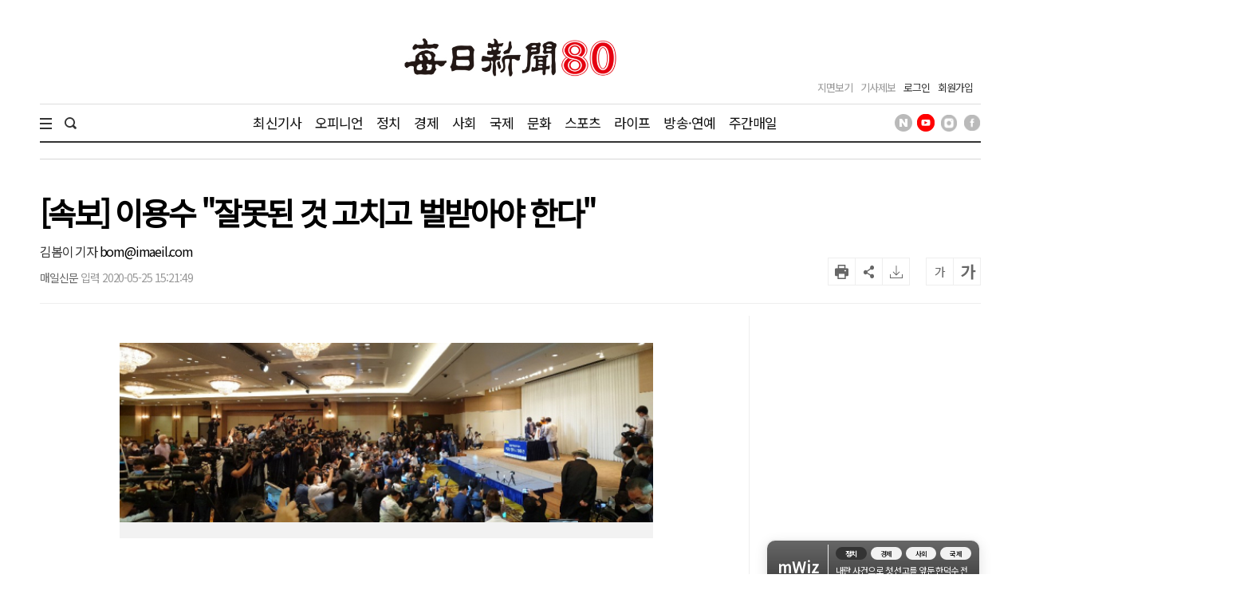

--- FILE ---
content_type: text/html; charset=utf-8
request_url: https://www.google.com/recaptcha/api2/aframe
body_size: 267
content:
<!DOCTYPE HTML><html><head><meta http-equiv="content-type" content="text/html; charset=UTF-8"></head><body><script nonce="X1T8V2QUSxITVs38yoXOtg">/** Anti-fraud and anti-abuse applications only. See google.com/recaptcha */ try{var clients={'sodar':'https://pagead2.googlesyndication.com/pagead/sodar?'};window.addEventListener("message",function(a){try{if(a.source===window.parent){var b=JSON.parse(a.data);var c=clients[b['id']];if(c){var d=document.createElement('img');d.src=c+b['params']+'&rc='+(localStorage.getItem("rc::a")?sessionStorage.getItem("rc::b"):"");window.document.body.appendChild(d);sessionStorage.setItem("rc::e",parseInt(sessionStorage.getItem("rc::e")||0)+1);localStorage.setItem("rc::h",'1768944987114');}}}catch(b){}});window.parent.postMessage("_grecaptcha_ready", "*");}catch(b){}</script></body></html>

--- FILE ---
content_type: application/javascript;charset=utf-8
request_url: https://t1.kakaocdn.net/kakao_js_sdk/2.4.0/kakao.min.js
body_size: 27209
content:
/*!
 * Kakao SDK for JavaScript - v2.4.0
 *
 * Copyright 2017 Kakao Corp.
 *
 *
 * Licensed under the Apache License, Version 2.0 (the "License");
 * you may not use this file except in compliance with the License.
 * You may obtain a copy of the License at
 *
 * https://www.apache.org/licenses/LICENSE-2.0
 *
 * Unless required by applicable law or agreed to in writing, software
 * distributed under the License is distributed on an "AS IS" BASIS,
 * WITHOUT WARRANTIES OR CONDITIONS OF ANY KIND, either express or implied.
 * See the License for the specific language governing permissions and
 * limitations under the License.
 *
 *
 * OSS Notice | KakaoSDK-JavaScript
 *
 * This application is Copyright © Kakao Corp. All rights reserved.
 * The following sets forth attribution notices for third party software that may be contained in this application.
 * If you have any questions about these notices, please email us at opensource@kakaocorp.com
 *
 *
 * crypto-js
 *
 * https://github.com/brix/crypto-js
 *
 * Copyright 2009-2013 Jeff Mott
 * Copyright 2013-2016 Evan Vosberg
 *
 * MIT License
 *
 *
 * ES6-Promise
 *
 * https://github.com/stefanpenner/es6-promise
 *
 * Copyright 2014 Yehuda Katz, Tom Dale, Stefan Penner and contributors
 *
 * MIT License
 *
 *
 * Kakao Web2App Library
 *
 * https://github.com/kakao/web2app
 *
 * Copyright 2015 Kakao Corp. http://www.kakaocorp.com
 *
 * MIT License
 *
 *
 * lodash
 *
 * https://github.com/lodash/lodash
 *
 * Copyright JS Foundation and other contributors
 *
 * MIT License
 *
 *
 * ua_parser
 *
 * https://github.com/html5crew/ua_parser
 *
 * Copyright HTML5 Tech. Team in Daum Communications Corp.
 *
 * MIT License
 *
 *
 * ``````````
 * MIT License
 *
 * Copyright (c)
 *
 * Permission is hereby granted, free of charge, to any person obtaining
 * a copy of this software and associated documentation files (the
 * 'Software'), to deal in the Software without restriction, including
 * without limitation the rights to use, copy, modify, merge, publish,
 * distribute, sublicense, and/or sell copies of the Software, and to
 * permit persons to whom the Software is furnished to do so, subject to
 * the following conditions:
 *
 * The above copyright notice and this permission notice shall be
 * included in all copies or substantial portions of the Software.
 *
 * THE SOFTWARE IS PROVIDED 'AS IS', WITHOUT WARRANTY OF ANY KIND,
 * EXPRESS OR IMPLIED, INCLUDING BUT NOT LIMITED TO THE WARRANTIES OF
 * MERCHANTABILITY, FITNESS FOR A PARTICULAR PURPOSE AND NONINFRINGEMENT.
 * IN NO EVENT SHALL THE AUTHORS OR COPYRIGHT HOLDERS BE LIABLE FOR ANY
 * CLAIM, DAMAGES OR OTHER LIABILITY, WHETHER IN AN ACTION OF CONTRACT,
 * TORT OR OTHERWISE, ARISING FROM, OUT OF OR IN CONNECTION WITH THE
 * SOFTWARE OR THE USE OR OTHER DEALINGS IN THE SOFTWARE.
 * ``````````
 */
!function(e,t){"object"==typeof exports&&"undefined"!=typeof module?t(exports):"function"==typeof define&&define.amd?define(["exports"],t):t((e="undefined"!=typeof globalThis?globalThis:e||self).Kakao=e.Kakao||{})}(this,(function(e){"use strict";var t="object"==typeof global&&global&&global.Object===Object&&global,n="object"==typeof self&&self&&self.Object===Object&&self,r=t||n||Function("return this")(),o=r.Symbol,i=Object.prototype,a=i.hasOwnProperty,c=i.toString,u=o?o.toStringTag:void 0;var s=Object.prototype.toString;var l="[object Null]",p="[object Undefined]",d=o?o.toStringTag:void 0;function f(e){return null==e?void 0===e?p:l:d&&d in Object(e)?function(e){var t=a.call(e,u),n=e[u];try{e[u]=void 0;var r=!0}catch(e){}var o=c.call(e);return r&&(t?e[u]=n:delete e[u]),o}(e):function(e){return s.call(e)}(e)}function h(e){return null!=e&&"object"==typeof e}var v="[object Symbol]";var m=Array.isArray,y=/\s/;var g=/^\s+/;function b(e){return e?e.slice(0,function(e){for(var t=e.length;t--&&y.test(e.charAt(t)););return t}(e)+1).replace(g,""):e}function _(e){var t=typeof e;return null!=e&&("object"==t||"function"==t)}var k=NaN,w=/^[-+]0x[0-9a-f]+$/i,S=/^0b[01]+$/i,j=/^0o[0-7]+$/i,x=parseInt;function O(e){if("number"==typeof e)return e;if(function(e){return"symbol"==typeof e||h(e)&&f(e)==v}(e))return k;if(_(e)){var t="function"==typeof e.valueOf?e.valueOf():e;e=_(t)?t+"":t}if("string"!=typeof e)return 0===e?e:+e;e=b(e);var n=S.test(e);return n||j.test(e)?x(e.slice(2),n?2:8):w.test(e)?k:+e}var T=1/0,A=17976931348623157e292;function C(e){var t=function(e){return e?(e=O(e))===T||e===-T?(e<0?-1:1)*A:e==e?e:0:0===e?e:0}(e),n=t%1;return t==t?n?t-n:t:0}function P(e){return e}var I="[object AsyncFunction]",B="[object Function]",E="[object GeneratorFunction]",z="[object Proxy]";function F(e){if(!_(e))return!1;var t=f(e);return t==B||t==E||t==I||t==z}var q,U=r["__core-js_shared__"],D=(q=/[^.]+$/.exec(U&&U.keys&&U.keys.IE_PROTO||""))?"Symbol(src)_1."+q:"";var R=Function.prototype.toString;var L=/^\[object .+?Constructor\]$/,M=Function.prototype,K=Object.prototype,N=M.toString,H=K.hasOwnProperty,G=RegExp("^"+N.call(H).replace(/[\\^$.*+?()[\]{}|]/g,"\\$&").replace(/hasOwnProperty|(function).*?(?=\\\()| for .+?(?=\\\])/g,"$1.*?")+"$");function $(e){return!(!_(e)||(t=e,D&&D in t))&&(F(e)?G:L).test(function(e){if(null!=e){try{return R.call(e)}catch(e){}try{return e+""}catch(e){}}return""}(e));var t}var J=Date.now;var X,W,V,Y=function(){try{var e=$(t=function(e,t){return null==e?void 0:e[t]}(Object,"defineProperty"))?t:void 0;return e({},"",{}),e}catch(e){}var t}(),Z=Y,Q=Z?function(e,t){return Z(e,"toString",{configurable:!0,enumerable:!1,value:(n=t,function(){return n}),writable:!0});var n}:P,ee=(X=Q,W=0,V=0,function(){var e=J(),t=16-(e-V);if(V=e,t>0){if(++W>=800)return arguments[0]}else W=0;return X.apply(void 0,arguments)}),te=ee;function ne(e,t){for(var n=-1,r=null==e?0:e.length;++n<r&&!1!==t(e[n],n,e););return e}var re=9007199254740991,oe=/^(?:0|[1-9]\d*)$/;function ie(e,t){var n=typeof e;return!!(t=null==t?re:t)&&("number"==n||"symbol"!=n&&oe.test(e))&&e>-1&&e%1==0&&e<t}function ae(e,t){return e===t||e!=e&&t!=t}var ce=Math.max;var ue=9007199254740991;function se(e){return"number"==typeof e&&e>-1&&e%1==0&&e<=ue}function le(e){return null!=e&&se(e.length)&&!F(e)}var pe=Object.prototype;function de(e){var t=e&&e.constructor;return e===("function"==typeof t&&t.prototype||pe)}function fe(e){return h(e)&&"[object Arguments]"==f(e)}var he=Object.prototype,ve=he.hasOwnProperty,me=he.propertyIsEnumerable,ye=fe(function(){return arguments}())?fe:function(e){return h(e)&&ve.call(e,"callee")&&!me.call(e,"callee")},ge=ye;var be="object"==typeof e&&e&&!e.nodeType&&e,_e=be&&"object"==typeof module&&module&&!module.nodeType&&module,ke=_e&&_e.exports===be?r.Buffer:void 0,we=(ke?ke.isBuffer:void 0)||function(){return!1},Se={};Se["[object Float32Array]"]=Se["[object Float64Array]"]=Se["[object Int8Array]"]=Se["[object Int16Array]"]=Se["[object Int32Array]"]=Se["[object Uint8Array]"]=Se["[object Uint8ClampedArray]"]=Se["[object Uint16Array]"]=Se["[object Uint32Array]"]=!0,Se["[object Arguments]"]=Se["[object Array]"]=Se["[object ArrayBuffer]"]=Se["[object Boolean]"]=Se["[object DataView]"]=Se["[object Date]"]=Se["[object Error]"]=Se["[object Function]"]=Se["[object Map]"]=Se["[object Number]"]=Se["[object Object]"]=Se["[object RegExp]"]=Se["[object Set]"]=Se["[object String]"]=Se["[object WeakMap]"]=!1;var je="object"==typeof e&&e&&!e.nodeType&&e,xe=je&&"object"==typeof module&&module&&!module.nodeType&&module,Oe=xe&&xe.exports===je&&t.process,Te=function(){try{var e=xe&&xe.require&&xe.require("util").types;return e||Oe&&Oe.binding&&Oe.binding("util")}catch(e){}}(),Ae=Te&&Te.isTypedArray,Ce=Ae?function(e){return function(t){return e(t)}}(Ae):function(e){return h(e)&&se(e.length)&&!!Se[f(e)]},Pe=Ce,Ie=Object.prototype.hasOwnProperty;function Be(e,t){var n=m(e),r=!n&&ge(e),o=!n&&!r&&we(e),i=!n&&!r&&!o&&Pe(e),a=n||r||o||i,c=a?function(e,t){for(var n=-1,r=Array(e);++n<e;)r[n]=t(n);return r}(e.length,String):[],u=c.length;for(var s in e)!t&&!Ie.call(e,s)||a&&("length"==s||o&&("offset"==s||"parent"==s)||i&&("buffer"==s||"byteLength"==s||"byteOffset"==s)||ie(s,u))||c.push(s);return c}function Ee(e,t){return function(n){return e(t(n))}}var ze=Ee(Object.keys,Object),Fe=Object.prototype.hasOwnProperty;function qe(e){return le(e)?Be(e):function(e){if(!de(e))return ze(e);var t=[];for(var n in Object(e))Fe.call(e,n)&&"constructor"!=n&&t.push(n);return t}(e)}var Ue=Object.prototype.hasOwnProperty;function De(e){if(!_(e))return function(e){var t=[];if(null!=e)for(var n in Object(e))t.push(n);return t}(e);var t=de(e),n=[];for(var r in e)("constructor"!=r||!t&&Ue.call(e,r))&&n.push(r);return n}function Re(e){return le(e)?Be(e,!0):De(e)}var Le=Ee(Object.getPrototypeOf,Object),Me="[object Object]",Ke=Function.prototype,Ne=Object.prototype,He=Ke.toString,Ge=Ne.hasOwnProperty,$e=He.call(Object);var Je,Xe=function(e,t,n){for(var r=-1,o=Object(e),i=n(e),a=i.length;a--;){var c=i[Je?a:++r];if(!1===t(o[c],c,o))break}return e};var We=function(e,t){return function(n,r){if(null==n)return n;if(!le(n))return e(n,r);for(var o=n.length,i=t?o:-1,a=Object(n);(t?i--:++i<o)&&!1!==r(a[i],i,a););return n}}((function(e,t){return e&&Xe(e,t,qe)})),Ve=We,Ye=Object.prototype,Ze=Ye.hasOwnProperty,Qe=function(e,t){return te(function(e,t,n){return t=ce(void 0===t?e.length-1:t,0),function(){for(var r=arguments,o=-1,i=ce(r.length-t,0),a=Array(i);++o<i;)a[o]=r[t+o];o=-1;for(var c=Array(t+1);++o<t;)c[o]=r[o];return c[t]=n(a),function(e,t,n){switch(n.length){case 0:return e.call(t);case 1:return e.call(t,n[0]);case 2:return e.call(t,n[0],n[1]);case 3:return e.call(t,n[0],n[1],n[2])}return e.apply(t,n)}(e,this,c)}}(e,t,P),e+"")}((function(e,t){e=Object(e);var n=-1,r=t.length,o=r>2?t[2]:void 0;for(o&&function(e,t,n){if(!_(n))return!1;var r=typeof t;return!!("number"==r?le(n)&&ie(t,n.length):"string"==r&&t in n)&&ae(n[t],e)}(t[0],t[1],o)&&(r=1);++n<r;)for(var i=t[n],a=Re(i),c=-1,u=a.length;++c<u;){var s=a[c],l=e[s];(void 0===l||ae(l,Ye[s])&&!Ze.call(e,s))&&(e[s]=i[s])}return e})),et=Qe;function tt(e,t){var n;return(m(e)?ne:Ve)(e,"function"==typeof(n=t)?n:P)}var nt="[object String]";function rt(e){return"string"==typeof e||!m(e)&&h(e)&&f(e)==nt}function ot(e){return!0===e||!1===e||h(e)&&"[object Boolean]"==f(e)}function it(e){return h(e)&&1===e.nodeType&&!function(e){if(!h(e)||f(e)!=Me)return!1;var t=Le(e);if(null===t)return!0;var n=Ge.call(t,"constructor")&&t.constructor;return"function"==typeof n&&n instanceof n&&He.call(n)==$e}(e)}function at(e){return"number"==typeof e&&e==C(e)}function ct(e){return"number"==typeof e||h(e)&&"[object Number]"==f(e)}function ut(e){return function(t){return Object.prototype.toString.call(t)==="[object ".concat(e,"]")}}function st(e){return ut("Blob")(e)}function lt(e){return ut("File")(e)}function pt(e){return ut("FileList")(e)}function dt(e,t){return Array.prototype.slice.call(e).map(t)}function ft(e,t){return Array.prototype.slice.call(e).every(t)}function ht(e,t){return[e,t].reduce((function(e,t){return e.filter((function(e){return-1===t.indexOf(e)}))}))}function vt(e){return Object.keys(e||{})}function mt(){}function yt(e){return it(e)?e:rt(e)?document.querySelector(e):null}function gt(e,t,n){e.addEventListener&&e.addEventListener(t,n,!1)}function bt(e,t,n){e.removeEventListener&&e.removeEventListener(t,n,!1)}function _t(e){var t=!(arguments.length>1&&void 0!==arguments[1])||arguments[1]?encodeURIComponent:function(e){return e};return dt(vt(e),(function(n){var r=e[n];return t(n)+"="+t(h(r)?JSON.stringify(r):r)})).join("&")}function kt(e){if(!m(e))throw new Error("elements should be an Array");return function(t){return e.indexOf(t)>-1}}function wt(e){if(!m(e))throw new Error("validators should be an Array");return function(t){return e.some((function(e){return e(t)}))}}function St(e,t){var n=Object.keys(e);if(Object.getOwnPropertySymbols){var r=Object.getOwnPropertySymbols(e);t&&(r=r.filter((function(t){return Object.getOwnPropertyDescriptor(e,t).enumerable}))),n.push.apply(n,r)}return n}function jt(e){for(var t=1;t<arguments.length;t++){var n=null!=arguments[t]?arguments[t]:{};t%2?St(Object(n),!0).forEach((function(t){At(e,t,n[t])})):Object.getOwnPropertyDescriptors?Object.defineProperties(e,Object.getOwnPropertyDescriptors(n)):St(Object(n)).forEach((function(t){Object.defineProperty(e,t,Object.getOwnPropertyDescriptor(n,t))}))}return e}function xt(e,t){if(!(e instanceof t))throw new TypeError("Cannot call a class as a function")}function Ot(e,t){for(var n=0;n<t.length;n++){var r=t[n];r.enumerable=r.enumerable||!1,r.configurable=!0,"value"in r&&(r.writable=!0),Object.defineProperty(e,Rt(r.key),r)}}function Tt(e,t,n){return t&&Ot(e.prototype,t),n&&Ot(e,n),Object.defineProperty(e,"prototype",{writable:!1}),e}function At(e,t,n){return(t=Rt(t))in e?Object.defineProperty(e,t,{value:n,enumerable:!0,configurable:!0,writable:!0}):e[t]=n,e}function Ct(e,t){if("function"!=typeof t&&null!==t)throw new TypeError("Super expression must either be null or a function");e.prototype=Object.create(t&&t.prototype,{constructor:{value:e,writable:!0,configurable:!0}}),Object.defineProperty(e,"prototype",{writable:!1}),t&&It(e,t)}function Pt(e){return Pt=Object.setPrototypeOf?Object.getPrototypeOf.bind():function(e){return e.__proto__||Object.getPrototypeOf(e)},Pt(e)}function It(e,t){return It=Object.setPrototypeOf?Object.setPrototypeOf.bind():function(e,t){return e.__proto__=t,e},It(e,t)}function Bt(e,t){if(null==e)return{};var n,r,o=function(e,t){if(null==e)return{};var n,r,o={},i=Object.keys(e);for(r=0;r<i.length;r++)n=i[r],t.indexOf(n)>=0||(o[n]=e[n]);return o}(e,t);if(Object.getOwnPropertySymbols){var i=Object.getOwnPropertySymbols(e);for(r=0;r<i.length;r++)n=i[r],t.indexOf(n)>=0||Object.prototype.propertyIsEnumerable.call(e,n)&&(o[n]=e[n])}return o}function Et(e,t){if(t&&("object"==typeof t||"function"==typeof t))return t;if(void 0!==t)throw new TypeError("Derived constructors may only return object or undefined");return function(e){if(void 0===e)throw new ReferenceError("this hasn't been initialised - super() hasn't been called");return e}(e)}function zt(e){var t=function(){if("undefined"==typeof Reflect||!Reflect.construct)return!1;if(Reflect.construct.sham)return!1;if("function"==typeof Proxy)return!0;try{return Boolean.prototype.valueOf.call(Reflect.construct(Boolean,[],(function(){}))),!0}catch(e){return!1}}();return function(){var n,r=Pt(e);if(t){var o=Pt(this).constructor;n=Reflect.construct(r,arguments,o)}else n=r.apply(this,arguments);return Et(this,n)}}function Ft(e,t){return function(e){if(Array.isArray(e))return e}(e)||function(e,t){var n=null==e?null:"undefined"!=typeof Symbol&&e[Symbol.iterator]||e["@@iterator"];if(null!=n){var r,o,i,a,c=[],u=!0,s=!1;try{if(i=(n=n.call(e)).next,0===t){if(Object(n)!==n)return;u=!1}else for(;!(u=(r=i.call(n)).done)&&(c.push(r.value),c.length!==t);u=!0);}catch(e){s=!0,o=e}finally{try{if(!u&&null!=n.return&&(a=n.return(),Object(a)!==a))return}finally{if(s)throw o}}return c}}(e,t)||Ut(e,t)||function(){throw new TypeError("Invalid attempt to destructure non-iterable instance.\nIn order to be iterable, non-array objects must have a [Symbol.iterator]() method.")}()}function qt(e){return function(e){if(Array.isArray(e))return Dt(e)}(e)||function(e){if("undefined"!=typeof Symbol&&null!=e[Symbol.iterator]||null!=e["@@iterator"])return Array.from(e)}(e)||Ut(e)||function(){throw new TypeError("Invalid attempt to spread non-iterable instance.\nIn order to be iterable, non-array objects must have a [Symbol.iterator]() method.")}()}function Ut(e,t){if(e){if("string"==typeof e)return Dt(e,t);var n=Object.prototype.toString.call(e).slice(8,-1);return"Object"===n&&e.constructor&&(n=e.constructor.name),"Map"===n||"Set"===n?Array.from(e):"Arguments"===n||/^(?:Ui|I)nt(?:8|16|32)(?:Clamped)?Array$/.test(n)?Dt(e,t):void 0}}function Dt(e,t){(null==t||t>e.length)&&(t=e.length);for(var n=0,r=new Array(t);n<t;n++)r[n]=e[n];return r}function Rt(e){var t=function(e,t){if("object"!=typeof e||null===e)return e;var n=e[Symbol.toPrimitive];if(void 0!==n){var r=n.call(e,t||"default");if("object"!=typeof r)return r;throw new TypeError("@@toPrimitive must return a primitive value.")}return("string"===t?String:Number)(e)}(e,"string");return"symbol"==typeof t?t:String(t)}var Lt="undefined"!=typeof globalThis?globalThis:"undefined"!=typeof window?window:"undefined"!=typeof global?global:"undefined"!=typeof self?self:{};function Mt(e){return e&&e.__esModule&&Object.prototype.hasOwnProperty.call(e,"default")?e.default:e}var Kt=function(){function e(e){var n={},r=/(dolfin)[ \/]([\w.]+)/.exec(e)||/(edge)[ \/]([\w.]+)/.exec(e)||/(chrome)[ \/]([\w.]+)/.exec(e)||/(tizen)[ \/]([\w.]+)/.exec(e)||/(opera)(?:.*version)?[ \/]([\w.]+)/.exec(e)||/(webkit)(?:.*version)?[ \/]([\w.]+)/.exec(e)||/(msie) ([\w.]+)/.exec(e)||e.indexOf("compatible")<0&&/(mozilla)(?:.*? rv:([\w.]+))?/.exec(e)||["","unknown"];return"webkit"===r[1]?r=/(iphone|ipad|ipod)[\S\s]*os ([\w._\-]+) like/.exec(e)||/(android)[ \/]([\w._\-]+);/.exec(e)||[r[0],"safari",r[2]]:"mozilla"===r[1]?/trident/.test(e)?r[1]="msie":r[1]="firefox":/polaris|natebrowser|([010|011|016|017|018|019]{3}\d{3,4}\d{4}$)/.test(e)&&(r[1]="polaris"),n[r[1]]=!0,n.name=r[1],n.version=t(r[2]),n}function t(e){var t={},n=e?e.split(/\.|-|_/):["0","0","0"];return t.info=n.join("."),t.major=n[0]||"0",t.minor=n[1]||"0",t.patch=n[2]||"0",t}function n(e){return function(e){if(e.match(/ipad/)||e.match(/android/)&&!e.match(/mobi|mini|fennec/)||e.match(/macintosh/)&&window.navigator.maxTouchPoints>1)return!0;return!1}(e)?"tablet":function(e){if(e.match(/linux|windows (nt|98)|macintosh|cros/)&&!e.match(/android|mobile|polaris|lgtelecom|uzard|natebrowser|ktf;|skt;/))return!0;return!1}(e)?"pc":function(e){return!!e.match(/ip(hone|od)|android.+mobile|windows (ce|phone)|blackberry|bb10|symbian|webos|firefox.+fennec|opera m(ob|in)i|tizen.+mobile|polaris|iemobile|lgtelecom|nokia|sonyericsson|dolfin|uzard|natebrowser|ktf;|skt;/)}(e)?"mobile":""}function r(e){var n={},r=/(iphone|ipad|ipod)[\S\s]*os ([\w._\-]+) like/.exec(e)||!!/polaris|natebrowser|([010|011|016|017|018|019]{3}\d{3,4}\d{4}$)/.test(e)&&["","polaris","0.0.0"]||/(windows)(?: nt | phone(?: os){0,1} | )([\w._\-]+)/.exec(e)||/(android)[ \/]([\w._\-]+);/.exec(e)||!!/android/.test(e)&&["","android","0.0.0"]||!!/(windows)/.test(e)&&["","windows","0.0.0"]||/(mac) os x ([\w._\-]+)/.exec(e)||/(tizen)[ \/]([\w._\-]+);/.exec(e)||!!/(linux)/.test(e)&&["","linux","0.0.0"]||!!/webos/.test(e)&&["","webos","0.0.0"]||/(cros)(?:\s[\w]+\s)([\d._\-]+)/.exec(e)||/(bada)[ \/]([\w._\-]+)/.exec(e)||!!/bada/.test(e)&&["","bada","0.0.0"]||!!/(rim|blackberry|bb10)/.test(e)&&["","blackberry","0.0.0"]||["","unknown","0.0.0"];return"iphone"===r[1]||"ipad"===r[1]||"ipod"===r[1]?r[1]="ios":"windows"===r[1]&&"98"===r[2]&&(r[2]="0.98.0"),"mac"===r[1]&&"undefined"!=typeof window&&window.navigator.maxTouchPoints>1&&(r[1]="ios"),"cros"===r[1]&&(r[1]="chrome"),n[r[1]]=!0,n.name=r[1],n.version=t(r[2]),n}Array.isArray||(Array.isArray=function(e){return"[object Array]"===Object.prototype.toString.call(e)});var o=["crios","fxios","daumapps"];function i(e,n){var r={},i=null,a=o;Array.isArray(n)?a=o.concat(n):"string"==typeof n&&(a=o.concat([n]));for(var c=0,u=a.length;c<u;c+=1){var s=a[c];if(i=new RegExp("("+s+")[ \\/]([\\w._\\-]+)").exec(e))break}return i||(i=["",""]),i[1]?(r.isApp=!0,r.name=i[1],r.version=t(i[2])):r.isApp=!1,r}return function(t,o){var a=function(e){return e?e.toLowerCase():"undefined"!=typeof window&&window.navigator&&"string"==typeof window.navigator.userAgent?window.navigator.userAgent.toLowerCase():""}(t);return{ua:a,browser:e(a),platform:n(a),os:r(a),app:i(a,o)}}}(),Nt=Mt(Kt)();var Ht,Gt,$t,Jt,Xt="https://kauth.kakao.com",Wt="https://story.kakao.com",Vt="https://developers.kakao.com",Yt=(Ht=location,Gt=Ht.protocol,$t=Ht.hostname,Jt=Ht.port,"".concat(Gt,"//").concat($t).concat(Jt?":"+Jt:"")),Zt=Nt,Qt=/KAKAOTALK/i.test(Zt.ua),en=Zt.os.ios&&"tablet"===Zt.platform,tn="2.4.0".concat(""),nn=navigator,rn=["sdk/".concat(tn),"os/javascript","sdk_type/javascript","lang/".concat(nn.userLanguage||nn.language),"device/".concat(nn.platform.replace(/ /g,"_")),"origin/".concat(encodeURIComponent(Yt))].join(" "),on={apiDomain:"https://kapi.kakao.com",accountDomain:"https://accounts.kakao.com",authDomain:Xt,authorize:"".concat(Xt,"/oauth/authorize"),redirectUri:"JS-SDK",universalKakaoLink:"".concat("https://talk-apps.kakao.com","/scheme/"),talkInappScheme:"kakaotalk://inappbrowser",talkSyncpluginScheme:"kakaotalk://bizplugin?plugin_id=6011263b74fc2b49c73a7298",sharerDomain:"https://sharer.kakao.com",pickerDomain:"https://friend-picker.kakao.com",appsDomain:"https://apps.kakao.com",talkLinkScheme:"kakaolink://send",talkAndroidPackage:"com.kakao.talk",channel:"https://pf.kakao.com",talkChannelScheme:"kakaoplus://plusfriend",channelIcon:"".concat(Vt,"/assets/img/about/logos/channel"),storyShare:"".concat(Wt,"/s/share"),storyChannelFollow:"".concat(Wt,"/s/follow"),storyIcon:"".concat(Vt,"/sdk/js/resources/story/icon_small.png"),storyPostScheme:"storylink://posting",naviScheme:"kakaonavi-sdk://navigate",naviFallback:"https://kakaonavi.kakao.com/launch/index.do"},an=null;function cn(){return an}function un(e){an=e}function sn(e){Error.prototype.constructor.apply(this,arguments),this.name="KakaoError",this.message=e}function ln(e){var t=e.reduce((function(e,t){return jt(jt({},e),t)}),{});return jt(jt({},t),{},{cleanup:function(){tt(e,(function(e){return e.cleanup&&e.cleanup()}))}})}function pn(e){tt(e,(function(e){e()})),e.length=0}function dn(){var e=arguments.length>0&&void 0!==arguments[0]?arguments[0]:{},t=arguments.length>1?arguments[1]:void 0,n=arguments.length>2?arguments[2]:void 0;if(!h(e))throw new Error("params should be an Object");F(t.before)&&t.before(e),F(t.defaults)?et(e,t.defaults(e)):et(e,t.defaults);var r=t.required,o=void 0===r?{}:r,i=t.optional,a=void 0===i?{}:i,c=ht(vt(o),vt(e));if(c.length>0)throw new sn("Missing required keys: ".concat(c.join(",")," at ").concat(n));var u=jt(jt({},o),a),s=ht(vt(e),vt(u));if(s.length>0)throw new sn("Invalid parameter keys: ".concat(s.join(",")," at ").concat(n));return tt(e,(function(e,t){!function(e,t,n){if(!1===t(e))throw new sn("Illegal argument for ".concat(n))}(e,u[t],'"'.concat(t,'" in ').concat(n))})),F(t.after)&&t.after(e),e}function fn(e){var t="ABCDEFGHIJKLMNOPQRSTUVWXYZabcdefghijklmnopqrstuvwxyz0123456789-._~";return dt((window.crypto||window.msCrypto).getRandomValues(new Uint8Array(e)),(function(e){return t[e%66]})).join("")}function hn(e,t){if(Zt.os.android){var n=JSON.stringify({appKey:an,KA:rn});return"market://details?id=".concat(e,"&referrer=").concat(n)}return Zt.os.ios?"https://itunes.apple.com/app/id".concat(t):location.href}sn.prototype=new Error;var vn={};function mn(e,t,n){var r=vn[t];return r&&r.close&&!r.closed&&r.close(),vn[t]=window.open(e,t,n),vn[t]}function yn(){var e=arguments.length>0&&void 0!==arguments[0]?arguments[0]:480,t=arguments.length>1&&void 0!==arguments[1]?arguments[1]:700,n=window.screenLeft?window.screenLeft:window.screenX?window.screenX:0,r=window.screenTop?window.screenTop:window.screenY?window.screenY:0;return["width=".concat(e),"height=".concat(t),"left=".concat(screen.width/2-e/2+n),"top=".concat(screen.height/2-t/2+r),"scrollbars=yes","resizable=1"].join(",")}function gn(e,t,n){tt(n,(function(n,r){var o=t.getAttribute(n);null!==o&&(e[r]="true"===o||"false"===o?"true"===o:o)}))}function bn(e,t,n,r){var o=Zt.browser.msie?{}:mn(e,n,r||yn());return o.focus&&o.focus(),_n(e,t,n),o}function _n(e,t){var n=arguments.length>2&&void 0!==arguments[2]?arguments[2]:"_self",r=document.createElement("form");r.setAttribute("accept-charset","utf-8"),r.setAttribute("method","post"),r.setAttribute("action",e),r.setAttribute("target",n),r.setAttribute("style","display:none"),tt(t,(function(e,t){var n=document.createElement("input");n.type="hidden",n.name=t,n.value=rt(e)?e:JSON.stringify(e),r.appendChild(n)})),document.body.appendChild(r),r.submit(),document.body.removeChild(r)}var kn={exports:{}};!function(e,t){e.exports=function(){function e(e){var t=typeof e;return null!==e&&("object"===t||"function"===t)}function t(e){return"function"==typeof e}var n=Array.isArray?Array.isArray:function(e){return"[object Array]"===Object.prototype.toString.call(e)},r=0,o=void 0,i=void 0,a=function(e,t){b[r]=e,b[r+1]=t,2===(r+=2)&&(i?i(_):w())};function c(e){i=e}function u(e){a=e}var s="undefined"!=typeof window?window:void 0,l=s||{},p=l.MutationObserver||l.WebKitMutationObserver,d="undefined"==typeof self&&"undefined"!=typeof process&&"[object process]"==={}.toString.call(process),f="undefined"!=typeof Uint8ClampedArray&&"undefined"!=typeof importScripts&&"undefined"!=typeof MessageChannel;function h(){return function(){return process.nextTick(_)}}function v(){return void 0!==o?function(){o(_)}:g()}function m(){var e=0,t=new p(_),n=document.createTextNode("");return t.observe(n,{characterData:!0}),function(){n.data=e=++e%2}}function y(){var e=new MessageChannel;return e.port1.onmessage=_,function(){return e.port2.postMessage(0)}}function g(){var e=setTimeout;return function(){return e(_,1)}}var b=new Array(1e3);function _(){for(var e=0;e<r;e+=2)(0,b[e])(b[e+1]),b[e]=void 0,b[e+1]=void 0;r=0}function k(){try{var e=Function("return this")().require("vertx");return o=e.runOnLoop||e.runOnContext,v()}catch(e){return g()}}var w=void 0;function S(e,t){var n=this,r=new this.constructor(O);void 0===r[x]&&$(r);var o=n._state;if(o){var i=arguments[o-1];a((function(){return K(o,r,i,n._result)}))}else L(n,r,e,t);return r}function j(e){var t=this;if(e&&"object"==typeof e&&e.constructor===t)return e;var n=new t(O);return q(n,e),n}w=d?h():p?m():f?y():void 0===s?k():g();var x=Math.random().toString(36).substring(2);function O(){}var T=void 0,A=1,C=2;function P(){return new TypeError("You cannot resolve a promise with itself")}function I(){return new TypeError("A promises callback cannot return that same promise.")}function B(e,t,n,r){try{e.call(t,n,r)}catch(e){return e}}function E(e,t,n){a((function(e){var r=!1,o=B(n,t,(function(n){r||(r=!0,t!==n?q(e,n):D(e,n))}),(function(t){r||(r=!0,R(e,t))}),"Settle: "+(e._label||" unknown promise"));!r&&o&&(r=!0,R(e,o))}),e)}function z(e,t){t._state===A?D(e,t._result):t._state===C?R(e,t._result):L(t,void 0,(function(t){return q(e,t)}),(function(t){return R(e,t)}))}function F(e,n,r){n.constructor===e.constructor&&r===S&&n.constructor.resolve===j?z(e,n):void 0===r?D(e,n):t(r)?E(e,n,r):D(e,n)}function q(t,n){if(t===n)R(t,P());else if(e(n)){var r=void 0;try{r=n.then}catch(e){return void R(t,e)}F(t,n,r)}else D(t,n)}function U(e){e._onerror&&e._onerror(e._result),M(e)}function D(e,t){e._state===T&&(e._result=t,e._state=A,0!==e._subscribers.length&&a(M,e))}function R(e,t){e._state===T&&(e._state=C,e._result=t,a(U,e))}function L(e,t,n,r){var o=e._subscribers,i=o.length;e._onerror=null,o[i]=t,o[i+A]=n,o[i+C]=r,0===i&&e._state&&a(M,e)}function M(e){var t=e._subscribers,n=e._state;if(0!==t.length){for(var r=void 0,o=void 0,i=e._result,a=0;a<t.length;a+=3)r=t[a],o=t[a+n],r?K(n,r,o,i):o(i);e._subscribers.length=0}}function K(e,n,r,o){var i=t(r),a=void 0,c=void 0,u=!0;if(i){try{a=r(o)}catch(e){u=!1,c=e}if(n===a)return void R(n,I())}else a=o;n._state!==T||(i&&u?q(n,a):!1===u?R(n,c):e===A?D(n,a):e===C&&R(n,a))}function N(e,t){try{t((function(t){q(e,t)}),(function(t){R(e,t)}))}catch(t){R(e,t)}}var H=0;function G(){return H++}function $(e){e[x]=H++,e._state=void 0,e._result=void 0,e._subscribers=[]}function J(){return new Error("Array Methods must be provided an Array")}var X=function(){function e(e,t){this._instanceConstructor=e,this.promise=new e(O),this.promise[x]||$(this.promise),n(t)?(this.length=t.length,this._remaining=t.length,this._result=new Array(this.length),0===this.length?D(this.promise,this._result):(this.length=this.length||0,this._enumerate(t),0===this._remaining&&D(this.promise,this._result))):R(this.promise,J())}return e.prototype._enumerate=function(e){for(var t=0;this._state===T&&t<e.length;t++)this._eachEntry(e[t],t)},e.prototype._eachEntry=function(e,t){var n=this._instanceConstructor,r=n.resolve;if(r===j){var o=void 0,i=void 0,a=!1;try{o=e.then}catch(e){a=!0,i=e}if(o===S&&e._state!==T)this._settledAt(e._state,t,e._result);else if("function"!=typeof o)this._remaining--,this._result[t]=e;else if(n===ee){var c=new n(O);a?R(c,i):F(c,e,o),this._willSettleAt(c,t)}else this._willSettleAt(new n((function(t){return t(e)})),t)}else this._willSettleAt(r(e),t)},e.prototype._settledAt=function(e,t,n){var r=this.promise;r._state===T&&(this._remaining--,e===C?R(r,n):this._result[t]=n),0===this._remaining&&D(r,this._result)},e.prototype._willSettleAt=function(e,t){var n=this;L(e,void 0,(function(e){return n._settledAt(A,t,e)}),(function(e){return n._settledAt(C,t,e)}))},e}();function W(e){return new X(this,e).promise}function V(e){var t=this;return n(e)?new t((function(n,r){for(var o=e.length,i=0;i<o;i++)t.resolve(e[i]).then(n,r)})):new t((function(e,t){return t(new TypeError("You must pass an array to race."))}))}function Y(e){var t=new this(O);return R(t,e),t}function Z(){throw new TypeError("You must pass a resolver function as the first argument to the promise constructor")}function Q(){throw new TypeError("Failed to construct 'Promise': Please use the 'new' operator, this object constructor cannot be called as a function.")}var ee=function(){function e(t){this[x]=G(),this._result=this._state=void 0,this._subscribers=[],O!==t&&("function"!=typeof t&&Z(),this instanceof e?N(this,t):Q())}return e.prototype.catch=function(e){return this.then(null,e)},e.prototype.finally=function(e){var n=this,r=n.constructor;return t(e)?n.then((function(t){return r.resolve(e()).then((function(){return t}))}),(function(t){return r.resolve(e()).then((function(){throw t}))})):n.then(e,e)},e}();function te(){var e=void 0;if(void 0!==Lt)e=Lt;else if("undefined"!=typeof self)e=self;else try{e=Function("return this")()}catch(e){throw new Error("polyfill failed because global object is unavailable in this environment")}var t=e.Promise;if(t){var n=null;try{n=Object.prototype.toString.call(t.resolve())}catch(e){}if("[object Promise]"===n&&!t.cast)return}e.Promise=ee}return ee.prototype.then=S,ee.all=W,ee.race=V,ee.resolve=j,ee.reject=Y,ee._setScheduler=c,ee._setAsap=u,ee._asap=a,ee.polyfill=te,ee.Promise=ee,ee}()}(kn);var wn=kn.exports;function Sn(e){return new wn.Promise((function(t,n){!function(e,t){var n=e.url,r=e.method,o=e.headers,i=e.data,a=new XMLHttpRequest;a.open(r,n),function(e){var t=arguments.length>1&&void 0!==arguments[1]?arguments[1]:{};Object.keys(t).forEach((function(n){e.setRequestHeader(n,t[n])}))}(a,o),a.onreadystatechange=function(){a.readyState===XMLHttpRequest.DONE&&t(a)},a.send(i)}(e,(function(e){var r=e.status,o=function(e){try{return JSON.parse(e)}catch(t){return e}}(e.response);200===r?t(o):n(o)}))}))}Mt(wn);var jn={};var xn={subscribe:function(e,t){jn[e]=jn[e]||[],jn[e].push(t)},unsubscribe:function(e,t){for(var n=jn[e],r=0;r<n.length;r++)if(n[r]===t)return void n.splice(r,1)},dispatch:function(e){tt(jn[e],(function(e){e()}))}},On=function(){function e(t,n){xt(this,e),this._interval=t,this._maxCount=n,this._count=0,this._stopped=!1,this._timeout=null}return Tt(e,[{key:"start",value:function(e,t){null!==this._timeout&&this.stop(),this._count=0,this._stopped=!1,this._doPolling(e,t)}},{key:"_doPolling",value:function(e,t){var n=this;this._stopped||(this._timeout=setTimeout((function(){++n._count>n._maxCount?t():(e(),n._doPolling(e,t))}),this._interval))}},{key:"stop",value:function(){this._stopped=!0,clearTimeout(this._timeout),this._timeout=null}}]),e}(),Tn={optional:{close:F,returnUrl:rt,forceMobileLayout:ot,enableBackButton:ot},defaults:{close:mt,forceMobileLayout:!1,enableBackButton:!0}},An={authorize:{optional:{redirectUri:rt,state:rt,prompt:rt,scope:rt,isPopup:ot,throughTalk:ot,throughSyncplugin:ot,serviceTerms:rt,channelPublicId:rt,deviceType:kt(["watch","tv"]),loginHint:rt,nonce:rt,settleId:rt,kauth_tx_id:rt},defaults:{isPopup:!1,throughTalk:!0,throughSyncplugin:!0}},authorizeForCert:{required:{redirectUri:rt,settleId:rt,signData:rt},optional:{state:rt,prompt:rt,scope:rt,throughTalk:ot,throughSyncplugin:ot,serviceTerms:rt,channelPublicId:rt,deviceType:kt(["watch","tv"]),loginHint:rt,nonce:rt},defaults:{throughTalk:!0,throughSyncplugin:!0}},selectShippingAddress:Tn,createShippingAddress:Tn,updateShippingAddress:jt({required:{addressId:at}},Tn)};function Cn(e){return e.throughSyncplugin&&Qt&&/ch-home/i.test(Zt.ua)}function Pn(e,t){return!!(e&&e.indexOf(t)>-1)}function In(e){return"".concat(on.authorize,"?").concat(_t(e))}function Bn(e){return jt(jt({},function(e){var t={client_id:cn()};return e.scope&&(t.scope=e.scope),e.prompt&&(t.prompt=e.prompt),e.state&&(t.state=e.state),e.nonce&&(t.nonce=e.nonce),e.loginHint&&(t.login_hint=e.loginHint),e.settleId&&(t.settle_id=e.settleId),e.kauth_tx_id&&(t.kauth_tx_id=e.kauth_tx_id),e.deviceType&&(t.device_type=e.deviceType),e.channelPublicId&&(t.channel_public_id=e.channelPublicId),(e.serviceTerms||""===e.serviceTerms)&&(t["extra.service_terms"]=e.serviceTerms),t}(e)),{},{redirect_uri:e.redirectUri||on.redirectUri,response_type:"code",auth_tran_id:fn(60)})}function En(e,t){return jt(jt({},t),{},{ka:rn,is_popup:e.isPopup})}var zn=["status","error_code"],Fn=["settleId","signData"],qn=new On(1e3,600);function Un(e){if(e=dn(e,An.authorize,"Auth.authorize"),Pn(e.prompt,"none")&&!Qt){var t=jt({error:"auto_login",error_description:"NOT_SUPPORTED_BROWSER"},e.state&&{state:e.state});return Rn(e,t),wn.Promise.reject(t)}var n,r,o,i;if(xn.dispatch("LOGIN_START"),r=(n=e).throughSyncplugin,o=n.isPopup,i=n.prompt,!Cn({throughSyncplugin:r})||!1!==o||Pn(i,"cert")||!window.kakaoweb||"function"!=typeof window.kakaoweb.reqSignInLocation)return Dn(e);(function(e){var t=Bn(e),n=En(e,t),r=_t(jt(jt({},n),{},{is_popup:!1,prompt:"none"}));return kakaoweb.reqSignInLocation(r).then((function(t){var n=Object.fromEntries(new window.URL(t).searchParams);return"consent_required"===n.error&&!Pn(e.prompt,"none")||"interaction_required"===n.error||(Rn(e,n),!1)})).catch((function(e){return!1}))})(e).then((function(t){t&&Dn(e)}))}function Dn(e){var t,n,r,o,i,a,c=Bn(e),u=En(e,c),s=(n=(t=e).prompt,r=t.throughTalk,o=!(!Zt.os.ios&&!Zt.os.android||Qt),i=Pn(n,"login"),a=Pn(n,"none"),r&&o&&!(Zt.os.android&&/instagram|fb_iab/g.test(Zt.ua))&&!i&&!a),l=Cn(e),p=In(u),d=s?function(e,t,n){var r=jt(jt({},t),{},{is_popup:!0}),o=function(){return["intent:#Intent","action=com.kakao.talk.intent.action.CAPRI_LOGGED_IN_ACTIVITY","launchFlags=0x08880000","S.com.kakao.sdk.talk.appKey=".concat(cn()),"S.com.kakao.sdk.talk.redirectUri=".concat(r.redirect_uri),"S.com.kakao.sdk.talk.kaHeader=".concat(rn),"S.com.kakao.sdk.talk.extraparams=".concat(encodeURIComponent(JSON.stringify(r)))].concat(qt(e.state?["S.com.kakao.sdk.talk.state=".concat(e.state)]:[]),["S.browser_fallback_url=".concat(encodeURIComponent(n)),"end;"]).join(";")},i=function(){var t=In(r),o=e.isPopup?t:n,i="".concat(t,"&ka=").concat(encodeURIComponent(rn)),a="".concat(on.talkInappScheme,"?url=").concat(encodeURIComponent(i));return"".concat(on.universalKakaoLink).concat(encodeURIComponent(a),"&web=").concat(encodeURIComponent(o))};return Zt.os.android?o():i()}(e,c,p):p,f=null;return l?function(e){var t=jt(jt({},e),{},{is_popup:!0,approval_window_type:"v4_bizplugin"}),n=encodeURIComponent(_t(t));location.href="".concat(on.talkSyncpluginScheme,"&query=").concat(n)}(u):e.isPopup?f=mn(d,"_blank",yn()):location.href=d,new wn.Promise((function(t,n){if(s||l||e.isPopup){var r=(o=c.auth_tran_id,{client_id:cn(),auth_tran_id:o,ka:rn});qn.start((function(){var o;(o=r,Sn({method:"GET",url:"".concat(on.authDomain,"/apiweb/code.json?").concat(_t(o))})).then((function(r){var o=function(e){var t=e.status,n=e.error_code,r=Bt(e,zn);if("300"===n)return null;"error"===t&&"700"===n&&(location.href="".concat(on.authDomain,"/error/network"));return r}(r);null!==o&&(qn.stop(),f&&f.close&&f.close(),o.error?n(o):t(o),Rn(e,o)),!s&&f&&f.closed&&qn.stop()}))}),(function(){var t=jt({error:"timeout",error_description:"LOGIN_TIMEOUT"},e.state&&{state:e.state});n(t),Rn(e,t)}))}var o}))}function Rn(e,t){var n=e.redirectUri;if(n){var r=n.indexOf("?")>-1?"&":"?";location.href=n+r+_t(t)}}var Ln,Mn=Object.freeze({__proto__:null,authorize:Un,authorizeForCert:function(e){var t=e=dn(e,An.authorizeForCert,"Auth.authorizeForCert"),n=t.settleId,r=t.signData,o=Bt(t,Fn);(function(e,t){var n=_t({cert_type:"k2100",client_id:cn(),settle_id:e,sign_data:t});return Sn({method:"POST",url:"".concat(on.authorize,"/prepare"),headers:{"Content-Type":"application/x-www-form-urlencoded"},data:n})})(n,r).then((function(e){var t=e.kauth_tx_id,n=o.prompt?[o.prompt]:[];Pn(o.prompt,"cert")||n.push("cert"),Un(jt(jt({},o),{},{kauth_tx_id:t,prompt:n.join(",")}))})).catch((function(t){var n=t.error,r=t.error_description;Rn(e,jt({error:n,error_description:r},e.state&&{state:e.state}))}))}}),Kn={exports:{}},Nn={exports:{}};function Hn(){return Ln||(Ln=1,function(e,t){var n;e.exports=(n=n||function(e,t){var n;if("undefined"!=typeof window&&window.crypto&&(n=window.crypto),"undefined"!=typeof self&&self.crypto&&(n=self.crypto),"undefined"!=typeof globalThis&&globalThis.crypto&&(n=globalThis.crypto),!n&&"undefined"!=typeof window&&window.msCrypto&&(n=window.msCrypto),!n&&void 0!==Lt&&Lt.crypto&&(n=Lt.crypto),!n)try{n=require("crypto")}catch(e){}var r=function(){if(n){if("function"==typeof n.getRandomValues)try{return n.getRandomValues(new Uint32Array(1))[0]}catch(e){}if("function"==typeof n.randomBytes)try{return n.randomBytes(4).readInt32LE()}catch(e){}}throw new Error("Native crypto module could not be used to get secure random number.")},o=Object.create||function(){function e(){}return function(t){var n;return e.prototype=t,n=new e,e.prototype=null,n}}(),i={},a=i.lib={},c=a.Base={extend:function(e){var t=o(this);return e&&t.mixIn(e),t.hasOwnProperty("init")&&this.init!==t.init||(t.init=function(){t.$super.init.apply(this,arguments)}),t.init.prototype=t,t.$super=this,t},create:function(){var e=this.extend();return e.init.apply(e,arguments),e},init:function(){},mixIn:function(e){for(var t in e)e.hasOwnProperty(t)&&(this[t]=e[t]);e.hasOwnProperty("toString")&&(this.toString=e.toString)},clone:function(){return this.init.prototype.extend(this)}},u=a.WordArray=c.extend({init:function(e,n){e=this.words=e||[],this.sigBytes=n!=t?n:4*e.length},toString:function(e){return(e||l).stringify(this)},concat:function(e){var t=this.words,n=e.words,r=this.sigBytes,o=e.sigBytes;if(this.clamp(),r%4)for(var i=0;i<o;i++){var a=n[i>>>2]>>>24-i%4*8&255;t[r+i>>>2]|=a<<24-(r+i)%4*8}else for(var c=0;c<o;c+=4)t[r+c>>>2]=n[c>>>2];return this.sigBytes+=o,this},clamp:function(){var t=this.words,n=this.sigBytes;t[n>>>2]&=4294967295<<32-n%4*8,t.length=e.ceil(n/4)},clone:function(){var e=c.clone.call(this);return e.words=this.words.slice(0),e},random:function(e){for(var t=[],n=0;n<e;n+=4)t.push(r());return new u.init(t,e)}}),s=i.enc={},l=s.Hex={stringify:function(e){for(var t=e.words,n=e.sigBytes,r=[],o=0;o<n;o++){var i=t[o>>>2]>>>24-o%4*8&255;r.push((i>>>4).toString(16)),r.push((15&i).toString(16))}return r.join("")},parse:function(e){for(var t=e.length,n=[],r=0;r<t;r+=2)n[r>>>3]|=parseInt(e.substr(r,2),16)<<24-r%8*4;return new u.init(n,t/2)}},p=s.Latin1={stringify:function(e){for(var t=e.words,n=e.sigBytes,r=[],o=0;o<n;o++){var i=t[o>>>2]>>>24-o%4*8&255;r.push(String.fromCharCode(i))}return r.join("")},parse:function(e){for(var t=e.length,n=[],r=0;r<t;r++)n[r>>>2]|=(255&e.charCodeAt(r))<<24-r%4*8;return new u.init(n,t)}},d=s.Utf8={stringify:function(e){try{return decodeURIComponent(escape(p.stringify(e)))}catch(e){throw new Error("Malformed UTF-8 data")}},parse:function(e){return p.parse(unescape(encodeURIComponent(e)))}},f=a.BufferedBlockAlgorithm=c.extend({reset:function(){this._data=new u.init,this._nDataBytes=0},_append:function(e){"string"==typeof e&&(e=d.parse(e)),this._data.concat(e),this._nDataBytes+=e.sigBytes},_process:function(t){var n,r=this._data,o=r.words,i=r.sigBytes,a=this.blockSize,c=i/(4*a),s=(c=t?e.ceil(c):e.max((0|c)-this._minBufferSize,0))*a,l=e.min(4*s,i);if(s){for(var p=0;p<s;p+=a)this._doProcessBlock(o,p);n=o.splice(0,s),r.sigBytes-=l}return new u.init(n,l)},clone:function(){var e=c.clone.call(this);return e._data=this._data.clone(),e},_minBufferSize:0});a.Hasher=f.extend({cfg:c.extend(),init:function(e){this.cfg=this.cfg.extend(e),this.reset()},reset:function(){f.reset.call(this),this._doReset()},update:function(e){return this._append(e),this._process(),this},finalize:function(e){return e&&this._append(e),this._doFinalize()},blockSize:16,_createHelper:function(e){return function(t,n){return new e.init(n).finalize(t)}},_createHmacHelper:function(e){return function(t,n){return new h.HMAC.init(e,n).finalize(t)}}});var h=i.algo={};return i}(Math),n)}(Nn)),Nn.exports}!function(e,t){var n;e.exports=(n=Hn(),function(e){var t=n,r=t.lib,o=r.WordArray,i=r.Hasher,a=t.algo,c=[];!function(){for(var t=0;t<64;t++)c[t]=4294967296*e.abs(e.sin(t+1))|0}();var u=a.MD5=i.extend({_doReset:function(){this._hash=new o.init([1732584193,4023233417,2562383102,271733878])},_doProcessBlock:function(e,t){for(var n=0;n<16;n++){var r=t+n,o=e[r];e[r]=16711935&(o<<8|o>>>24)|4278255360&(o<<24|o>>>8)}var i=this._hash.words,a=e[t+0],u=e[t+1],f=e[t+2],h=e[t+3],v=e[t+4],m=e[t+5],y=e[t+6],g=e[t+7],b=e[t+8],_=e[t+9],k=e[t+10],w=e[t+11],S=e[t+12],j=e[t+13],x=e[t+14],O=e[t+15],T=i[0],A=i[1],C=i[2],P=i[3];T=s(T,A,C,P,a,7,c[0]),P=s(P,T,A,C,u,12,c[1]),C=s(C,P,T,A,f,17,c[2]),A=s(A,C,P,T,h,22,c[3]),T=s(T,A,C,P,v,7,c[4]),P=s(P,T,A,C,m,12,c[5]),C=s(C,P,T,A,y,17,c[6]),A=s(A,C,P,T,g,22,c[7]),T=s(T,A,C,P,b,7,c[8]),P=s(P,T,A,C,_,12,c[9]),C=s(C,P,T,A,k,17,c[10]),A=s(A,C,P,T,w,22,c[11]),T=s(T,A,C,P,S,7,c[12]),P=s(P,T,A,C,j,12,c[13]),C=s(C,P,T,A,x,17,c[14]),T=l(T,A=s(A,C,P,T,O,22,c[15]),C,P,u,5,c[16]),P=l(P,T,A,C,y,9,c[17]),C=l(C,P,T,A,w,14,c[18]),A=l(A,C,P,T,a,20,c[19]),T=l(T,A,C,P,m,5,c[20]),P=l(P,T,A,C,k,9,c[21]),C=l(C,P,T,A,O,14,c[22]),A=l(A,C,P,T,v,20,c[23]),T=l(T,A,C,P,_,5,c[24]),P=l(P,T,A,C,x,9,c[25]),C=l(C,P,T,A,h,14,c[26]),A=l(A,C,P,T,b,20,c[27]),T=l(T,A,C,P,j,5,c[28]),P=l(P,T,A,C,f,9,c[29]),C=l(C,P,T,A,g,14,c[30]),T=p(T,A=l(A,C,P,T,S,20,c[31]),C,P,m,4,c[32]),P=p(P,T,A,C,b,11,c[33]),C=p(C,P,T,A,w,16,c[34]),A=p(A,C,P,T,x,23,c[35]),T=p(T,A,C,P,u,4,c[36]),P=p(P,T,A,C,v,11,c[37]),C=p(C,P,T,A,g,16,c[38]),A=p(A,C,P,T,k,23,c[39]),T=p(T,A,C,P,j,4,c[40]),P=p(P,T,A,C,a,11,c[41]),C=p(C,P,T,A,h,16,c[42]),A=p(A,C,P,T,y,23,c[43]),T=p(T,A,C,P,_,4,c[44]),P=p(P,T,A,C,S,11,c[45]),C=p(C,P,T,A,O,16,c[46]),T=d(T,A=p(A,C,P,T,f,23,c[47]),C,P,a,6,c[48]),P=d(P,T,A,C,g,10,c[49]),C=d(C,P,T,A,x,15,c[50]),A=d(A,C,P,T,m,21,c[51]),T=d(T,A,C,P,S,6,c[52]),P=d(P,T,A,C,h,10,c[53]),C=d(C,P,T,A,k,15,c[54]),A=d(A,C,P,T,u,21,c[55]),T=d(T,A,C,P,b,6,c[56]),P=d(P,T,A,C,O,10,c[57]),C=d(C,P,T,A,y,15,c[58]),A=d(A,C,P,T,j,21,c[59]),T=d(T,A,C,P,v,6,c[60]),P=d(P,T,A,C,w,10,c[61]),C=d(C,P,T,A,f,15,c[62]),A=d(A,C,P,T,_,21,c[63]),i[0]=i[0]+T|0,i[1]=i[1]+A|0,i[2]=i[2]+C|0,i[3]=i[3]+P|0},_doFinalize:function(){var t=this._data,n=t.words,r=8*this._nDataBytes,o=8*t.sigBytes;n[o>>>5]|=128<<24-o%32;var i=e.floor(r/4294967296),a=r;n[15+(o+64>>>9<<4)]=16711935&(i<<8|i>>>24)|4278255360&(i<<24|i>>>8),n[14+(o+64>>>9<<4)]=16711935&(a<<8|a>>>24)|4278255360&(a<<24|a>>>8),t.sigBytes=4*(n.length+1),this._process();for(var c=this._hash,u=c.words,s=0;s<4;s++){var l=u[s];u[s]=16711935&(l<<8|l>>>24)|4278255360&(l<<24|l>>>8)}return c},clone:function(){var e=i.clone.call(this);return e._hash=this._hash.clone(),e}});function s(e,t,n,r,o,i,a){var c=e+(t&n|~t&r)+o+a;return(c<<i|c>>>32-i)+t}function l(e,t,n,r,o,i,a){var c=e+(t&r|n&~r)+o+a;return(c<<i|c>>>32-i)+t}function p(e,t,n,r,o,i,a){var c=e+(t^n^r)+o+a;return(c<<i|c>>>32-i)+t}function d(e,t,n,r,o,i,a){var c=e+(n^(t|~r))+o+a;return(c<<i|c>>>32-i)+t}t.MD5=i._createHelper(u),t.HmacMD5=i._createHmacHelper(u)}(Math),n.MD5)}(Kn);var Gn,$n=Kn.exports,Jn=Mt($n),Xn={exports:{}},Wn={exports:{}};function Vn(){return Gn||(Gn=1,function(e,t){var n;e.exports=(n=Hn(),function(){var e=n,t=e.lib.WordArray;function r(e,n,r){for(var o=[],i=0,a=0;a<n;a++)if(a%4){var c=r[e.charCodeAt(a-1)]<<a%4*2|r[e.charCodeAt(a)]>>>6-a%4*2;o[i>>>2]|=c<<24-i%4*8,i++}return t.create(o,i)}e.enc.Base64={stringify:function(e){var t=e.words,n=e.sigBytes,r=this._map;e.clamp();for(var o=[],i=0;i<n;i+=3)for(var a=(t[i>>>2]>>>24-i%4*8&255)<<16|(t[i+1>>>2]>>>24-(i+1)%4*8&255)<<8|t[i+2>>>2]>>>24-(i+2)%4*8&255,c=0;c<4&&i+.75*c<n;c++)o.push(r.charAt(a>>>6*(3-c)&63));var u=r.charAt(64);if(u)for(;o.length%4;)o.push(u);return o.join("")},parse:function(e){var t=e.length,n=this._map,o=this._reverseMap;if(!o){o=this._reverseMap=[];for(var i=0;i<n.length;i++)o[n.charCodeAt(i)]=i}var a=n.charAt(64);if(a){var c=e.indexOf(a);-1!==c&&(t=c)}return r(e,t,o)},_map:"ABCDEFGHIJKLMNOPQRSTUVWXYZabcdefghijklmnopqrstuvwxyz0123456789+/="}}(),n.enc.Base64)}(Wn)),Wn.exports}var Yn,Zn={exports:{}},Qn={exports:{}};function er(){return Yn||(Yn=1,function(e,t){var n,r,o,i,a,c,u,s;e.exports=(s=Hn(),r=(n=s).lib,o=r.WordArray,i=r.Hasher,a=n.algo,c=[],u=a.SHA1=i.extend({_doReset:function(){this._hash=new o.init([1732584193,4023233417,2562383102,271733878,3285377520])},_doProcessBlock:function(e,t){for(var n=this._hash.words,r=n[0],o=n[1],i=n[2],a=n[3],u=n[4],s=0;s<80;s++){if(s<16)c[s]=0|e[t+s];else{var l=c[s-3]^c[s-8]^c[s-14]^c[s-16];c[s]=l<<1|l>>>31}var p=(r<<5|r>>>27)+u+c[s];p+=s<20?1518500249+(o&i|~o&a):s<40?1859775393+(o^i^a):s<60?(o&i|o&a|i&a)-1894007588:(o^i^a)-899497514,u=a,a=i,i=o<<30|o>>>2,o=r,r=p}n[0]=n[0]+r|0,n[1]=n[1]+o|0,n[2]=n[2]+i|0,n[3]=n[3]+a|0,n[4]=n[4]+u|0},_doFinalize:function(){var e=this._data,t=e.words,n=8*this._nDataBytes,r=8*e.sigBytes;return t[r>>>5]|=128<<24-r%32,t[14+(r+64>>>9<<4)]=Math.floor(n/4294967296),t[15+(r+64>>>9<<4)]=n,e.sigBytes=4*t.length,this._process(),this._hash},clone:function(){var e=i.clone.call(this);return e._hash=this._hash.clone(),e}}),n.SHA1=i._createHelper(u),n.HmacSHA1=i._createHmacHelper(u),s.SHA1)}(Qn)),Qn.exports}var tr,nr,rr={exports:{}};function or(){return nr||(nr=1,function(e,t){var n;e.exports=(n=Hn(),er(),tr||(tr=1,function(e,t){var n;e.exports=(n=Hn(),void function(){var e=n,t=e.lib.Base,r=e.enc.Utf8;e.algo.HMAC=t.extend({init:function(e,t){e=this._hasher=new e.init,"string"==typeof t&&(t=r.parse(t));var n=e.blockSize,o=4*n;t.sigBytes>o&&(t=e.finalize(t)),t.clamp();for(var i=this._oKey=t.clone(),a=this._iKey=t.clone(),c=i.words,u=a.words,s=0;s<n;s++)c[s]^=1549556828,u[s]^=909522486;i.sigBytes=a.sigBytes=o,this.reset()},reset:function(){var e=this._hasher;e.reset(),e.update(this._iKey)},update:function(e){return this._hasher.update(e),this},finalize:function(e){var t=this._hasher,n=t.finalize(e);return t.reset(),t.finalize(this._oKey.clone().concat(n))}})}())}(rr)),rr.exports,function(){var e=n,t=e.lib,r=t.Base,o=t.WordArray,i=e.algo,a=i.MD5,c=i.EvpKDF=r.extend({cfg:r.extend({keySize:4,hasher:a,iterations:1}),init:function(e){this.cfg=this.cfg.extend(e)},compute:function(e,t){for(var n,r=this.cfg,i=r.hasher.create(),a=o.create(),c=a.words,u=r.keySize,s=r.iterations;c.length<u;){n&&i.update(n),n=i.update(e).finalize(t),i.reset();for(var l=1;l<s;l++)n=i.finalize(n),i.reset();a.concat(n)}return a.sigBytes=4*u,a}});e.EvpKDF=function(e,t,n){return c.create(n).compute(e,t)}}(),n.EvpKDF)}(Zn)),Zn.exports}var ir,ar={exports:{}};!function(e,t){var n;e.exports=(n=Hn(),Vn(),or(),ir||(ir=1,function(e,t){var n;e.exports=(n=Hn(),or(),void(n.lib.Cipher||function(e){var t=n,r=t.lib,o=r.Base,i=r.WordArray,a=r.BufferedBlockAlgorithm,c=t.enc;c.Utf8;var u=c.Base64,s=t.algo.EvpKDF,l=r.Cipher=a.extend({cfg:o.extend(),createEncryptor:function(e,t){return this.create(this._ENC_XFORM_MODE,e,t)},createDecryptor:function(e,t){return this.create(this._DEC_XFORM_MODE,e,t)},init:function(e,t,n){this.cfg=this.cfg.extend(n),this._xformMode=e,this._key=t,this.reset()},reset:function(){a.reset.call(this),this._doReset()},process:function(e){return this._append(e),this._process()},finalize:function(e){return e&&this._append(e),this._doFinalize()},keySize:4,ivSize:4,_ENC_XFORM_MODE:1,_DEC_XFORM_MODE:2,_createHelper:function(){function e(e){return"string"==typeof e?b:y}return function(t){return{encrypt:function(n,r,o){return e(r).encrypt(t,n,r,o)},decrypt:function(n,r,o){return e(r).decrypt(t,n,r,o)}}}}()});r.StreamCipher=l.extend({_doFinalize:function(){return this._process(!0)},blockSize:1});var p=t.mode={},d=r.BlockCipherMode=o.extend({createEncryptor:function(e,t){return this.Encryptor.create(e,t)},createDecryptor:function(e,t){return this.Decryptor.create(e,t)},init:function(e,t){this._cipher=e,this._iv=t}}),f=p.CBC=function(){var t=d.extend();function n(t,n,r){var o,i=this._iv;i?(o=i,this._iv=e):o=this._prevBlock;for(var a=0;a<r;a++)t[n+a]^=o[a]}return t.Encryptor=t.extend({processBlock:function(e,t){var r=this._cipher,o=r.blockSize;n.call(this,e,t,o),r.encryptBlock(e,t),this._prevBlock=e.slice(t,t+o)}}),t.Decryptor=t.extend({processBlock:function(e,t){var r=this._cipher,o=r.blockSize,i=e.slice(t,t+o);r.decryptBlock(e,t),n.call(this,e,t,o),this._prevBlock=i}}),t}(),h=(t.pad={}).Pkcs7={pad:function(e,t){for(var n=4*t,r=n-e.sigBytes%n,o=r<<24|r<<16|r<<8|r,a=[],c=0;c<r;c+=4)a.push(o);var u=i.create(a,r);e.concat(u)},unpad:function(e){var t=255&e.words[e.sigBytes-1>>>2];e.sigBytes-=t}};r.BlockCipher=l.extend({cfg:l.cfg.extend({mode:f,padding:h}),reset:function(){var e;l.reset.call(this);var t=this.cfg,n=t.iv,r=t.mode;this._xformMode==this._ENC_XFORM_MODE?e=r.createEncryptor:(e=r.createDecryptor,this._minBufferSize=1),this._mode&&this._mode.__creator==e?this._mode.init(this,n&&n.words):(this._mode=e.call(r,this,n&&n.words),this._mode.__creator=e)},_doProcessBlock:function(e,t){this._mode.processBlock(e,t)},_doFinalize:function(){var e,t=this.cfg.padding;return this._xformMode==this._ENC_XFORM_MODE?(t.pad(this._data,this.blockSize),e=this._process(!0)):(e=this._process(!0),t.unpad(e)),e},blockSize:4});var v=r.CipherParams=o.extend({init:function(e){this.mixIn(e)},toString:function(e){return(e||this.formatter).stringify(this)}}),m=(t.format={}).OpenSSL={stringify:function(e){var t=e.ciphertext,n=e.salt;return(n?i.create([1398893684,1701076831]).concat(n).concat(t):t).toString(u)},parse:function(e){var t,n=u.parse(e),r=n.words;return 1398893684==r[0]&&1701076831==r[1]&&(t=i.create(r.slice(2,4)),r.splice(0,4),n.sigBytes-=16),v.create({ciphertext:n,salt:t})}},y=r.SerializableCipher=o.extend({cfg:o.extend({format:m}),encrypt:function(e,t,n,r){r=this.cfg.extend(r);var o=e.createEncryptor(n,r),i=o.finalize(t),a=o.cfg;return v.create({ciphertext:i,key:n,iv:a.iv,algorithm:e,mode:a.mode,padding:a.padding,blockSize:e.blockSize,formatter:r.format})},decrypt:function(e,t,n,r){return r=this.cfg.extend(r),t=this._parse(t,r.format),e.createDecryptor(n,r).finalize(t.ciphertext)},_parse:function(e,t){return"string"==typeof e?t.parse(e,this):e}}),g=(t.kdf={}).OpenSSL={execute:function(e,t,n,r){r||(r=i.random(8));var o=s.create({keySize:t+n}).compute(e,r),a=i.create(o.words.slice(t),4*n);return o.sigBytes=4*t,v.create({key:o,iv:a,salt:r})}},b=r.PasswordBasedCipher=y.extend({cfg:y.cfg.extend({kdf:g}),encrypt:function(e,t,n,r){var o=(r=this.cfg.extend(r)).kdf.execute(n,e.keySize,e.ivSize);r.iv=o.iv;var i=y.encrypt.call(this,e,t,o.key,r);return i.mixIn(o),i},decrypt:function(e,t,n,r){r=this.cfg.extend(r),t=this._parse(t,r.format);var o=r.kdf.execute(n,e.keySize,e.ivSize,t.salt);return r.iv=o.iv,y.decrypt.call(this,e,t,o.key,r)}})}()))}(ar)),function(){var e=n,t=e.lib.BlockCipher,r=e.algo,o=[],i=[],a=[],c=[],u=[],s=[],l=[],p=[],d=[],f=[];!function(){for(var e=[],t=0;t<256;t++)e[t]=t<128?t<<1:t<<1^283;var n=0,r=0;for(t=0;t<256;t++){var h=r^r<<1^r<<2^r<<3^r<<4;h=h>>>8^255&h^99,o[n]=h,i[h]=n;var v=e[n],m=e[v],y=e[m],g=257*e[h]^16843008*h;a[n]=g<<24|g>>>8,c[n]=g<<16|g>>>16,u[n]=g<<8|g>>>24,s[n]=g,g=16843009*y^65537*m^257*v^16843008*n,l[h]=g<<24|g>>>8,p[h]=g<<16|g>>>16,d[h]=g<<8|g>>>24,f[h]=g,n?(n=v^e[e[e[y^v]]],r^=e[e[r]]):n=r=1}}();var h=[0,1,2,4,8,16,32,64,128,27,54],v=r.AES=t.extend({_doReset:function(){if(!this._nRounds||this._keyPriorReset!==this._key){for(var e=this._keyPriorReset=this._key,t=e.words,n=e.sigBytes/4,r=4*((this._nRounds=n+6)+1),i=this._keySchedule=[],a=0;a<r;a++)a<n?i[a]=t[a]:(s=i[a-1],a%n?n>6&&a%n==4&&(s=o[s>>>24]<<24|o[s>>>16&255]<<16|o[s>>>8&255]<<8|o[255&s]):(s=o[(s=s<<8|s>>>24)>>>24]<<24|o[s>>>16&255]<<16|o[s>>>8&255]<<8|o[255&s],s^=h[a/n|0]<<24),i[a]=i[a-n]^s);for(var c=this._invKeySchedule=[],u=0;u<r;u++){if(a=r-u,u%4)var s=i[a];else s=i[a-4];c[u]=u<4||a<=4?s:l[o[s>>>24]]^p[o[s>>>16&255]]^d[o[s>>>8&255]]^f[o[255&s]]}}},encryptBlock:function(e,t){this._doCryptBlock(e,t,this._keySchedule,a,c,u,s,o)},decryptBlock:function(e,t){var n=e[t+1];e[t+1]=e[t+3],e[t+3]=n,this._doCryptBlock(e,t,this._invKeySchedule,l,p,d,f,i),n=e[t+1],e[t+1]=e[t+3],e[t+3]=n},_doCryptBlock:function(e,t,n,r,o,i,a,c){for(var u=this._nRounds,s=e[t]^n[0],l=e[t+1]^n[1],p=e[t+2]^n[2],d=e[t+3]^n[3],f=4,h=1;h<u;h++){var v=r[s>>>24]^o[l>>>16&255]^i[p>>>8&255]^a[255&d]^n[f++],m=r[l>>>24]^o[p>>>16&255]^i[d>>>8&255]^a[255&s]^n[f++],y=r[p>>>24]^o[d>>>16&255]^i[s>>>8&255]^a[255&l]^n[f++],g=r[d>>>24]^o[s>>>16&255]^i[l>>>8&255]^a[255&p]^n[f++];s=v,l=m,p=y,d=g}v=(c[s>>>24]<<24|c[l>>>16&255]<<16|c[p>>>8&255]<<8|c[255&d])^n[f++],m=(c[l>>>24]<<24|c[p>>>16&255]<<16|c[d>>>8&255]<<8|c[255&s])^n[f++],y=(c[p>>>24]<<24|c[d>>>16&255]<<16|c[s>>>8&255]<<8|c[255&l])^n[f++],g=(c[d>>>24]<<24|c[s>>>16&255]<<16|c[l>>>8&255]<<8|c[255&p])^n[f++],e[t]=v,e[t+1]=m,e[t+2]=y,e[t+3]=g},keySize:8});e.AES=t._createHelper(v)}(),n.AES)}(Xn);var cr=Mt(Xn.exports),ur={exports:{}};!function(e,t){e.exports=Hn().enc.Utf8}(ur);var sr=Mt(ur.exports);function lr(){return cn()}var pr=null;function dr(){var e,t,n,r;return null===pr&&(e=vr(),t=window.sessionStorage.getItem(e),pr=t?(n=t,r=lr(),cr.decrypt(n,r).toString(sr)):null),pr}function fr(e){var t;pr=e,null===e||!1===(!(arguments.length>1&&void 0!==arguments[1])||arguments[1])?(t=vr(),window.sessionStorage.removeItem(t)):function(e,t){var n=(r=t,o=lr(),cr.encrypt(r,o).toString());var r,o;window.sessionStorage.setItem(e,n)}(vr(),e)}var hr={};function vr(){var e;return hr.accessTokenKey||(hr.accessTokenKey="kakao_"+(e="kat"+lr(),Jn(e).toString())),hr.accessTokenKey}var mr=Object.freeze({__proto__:null,getAccessToken:dr,getAppKey:lr,setAccessToken:fr});function yr(){return"Bearer ".concat(dr())}function gr(){return"KakaoAK ".concat(lr())}var br={permission:kt(["A","F","M"]),enable_share:ot,android_exec_param:rt,ios_exec_param:rt,android_market_param:rt,ios_market_param:rt},_r={secure_resource:ot};function kr(e){if(!rt(e))return!1;if(0===e.length||e.length>2048)throw new sn("content length should be between 0 and 2048");return!0}var wr={"/v1/user/signup":{method:"POST",data:{optional:{properties:h}}},"/v1/user/unlink":{method:"POST",data:{}},"/v2/user/me":{method:"GET",data:{optional:jt({property_keys:m},_r)}},"/v1/user/logout":{method:"POST",data:{}},"/v1/user/update_profile":{method:"POST",data:{required:{properties:h}}},"/v1/user/access_token_info":{method:"GET",data:{}},"/v2/user/scopes":{method:"GET",data:{optional:{scopes:m}}},"/v2/user/revoke/scopes":{method:"POST",data:{required:{scopes:m}}},"/v2/user/service_terms":{method:"GET",data:{optional:{result:rt,tags:rt}}},"/v2/user/revoke/service_terms":{method:"POST",data:{required:{tags:rt}}},"/v1/user/service/terms":{method:"GET",data:{optional:{extra:rt}}},"/v1/user/shipping_address":{method:"GET",data:{optional:{address_id:at,from_updated_at:at,page_size:at}}},"/v1/api/talk/profile":{method:"GET",data:{}},"/v1/api/talk/friends":{method:"GET",data:{optional:{offset:at,limit:at,order:rt,friend_order:rt}}},"/v1/friends":{method:"GET",data:{optional:{offset:at,limit:at,order:rt,friend_order:rt}}},"/v2/api/talk/memo/send":{method:"POST",data:{required:{template_id:at},optional:{template_args:h}}},"/v2/api/talk/memo/scrap/send":{method:"POST",data:{required:{request_url:rt},optional:{template_id:at,template_args:h}}},"/v2/api/talk/memo/default/send":{method:"POST",data:{required:{template_object:h}}},"/v1/api/talk/friends/message/send":{method:"POST",data:{required:{template_id:at,receiver_uuids:m,receiver_id_type:rt},optional:{template_args:h},defaults:{receiver_id_type:"uuid"}}},"/v1/api/talk/friends/message/scrap/send":{method:"POST",data:{required:{request_url:rt,receiver_uuids:m,receiver_id_type:rt},optional:{template_id:at,template_args:h},defaults:{receiver_id_type:"uuid"}}},"/v1/api/talk/friends/message/default/send":{method:"POST",data:{required:{template_object:h,receiver_uuids:m,receiver_id_type:rt},defaults:{receiver_id_type:"uuid"}}},"/v2/api/kakaolink/talk/template/validate":{method:"GET",data:{required:{link_ver:rt,template_id:at},optional:{template_args:h}},authType:gr},"/v2/api/kakaolink/talk/template/scrap":{method:"GET",data:{required:{link_ver:rt,request_url:rt},optional:{template_id:at,template_args:h}},authType:gr},"/v2/api/kakaolink/talk/template/default":{method:"GET",data:{required:{link_ver:rt,template_object:h}},authType:gr},"/v2/api/talk/message/image/upload":{method:"POST",data:{required:{file:h}},authType:gr},"/v2/api/talk/message/image/delete":{method:"DELETE",data:{required:{image_url:rt}},authType:gr},"/v2/api/talk/message/image/scrap":{method:"POST",data:{required:{image_url:rt}},authType:gr},"/v1/api/story/profile":{method:"GET",data:{optional:_r}},"/v1/api/story/isstoryuser":{method:"GET",data:{}},"/v1/api/story/mystory":{method:"GET",data:{required:{id:rt}}},"/v1/api/story/mystories":{method:"GET",data:{optional:{last_id:rt}}},"/v1/api/story/linkinfo":{method:"GET",data:{required:{url:rt}}},"/v1/api/story/post/note":{method:"POST",data:{required:{content:kr},optional:br}},"/v1/api/story/post/photo":{method:"POST",data:{required:{image_url_list:function(e){return!!m(e)&&ft(e,(function(e){if(!rt(e))return!1;if(/(http|ftp|https):\/\/[\w-]+(\.[\w-]+)+([\w.,@?^=%&amp;:\/~+#-]*[\w@?^=%&amp;\/~+#-])?/.test(e))throw new sn("url in image_url_list should be a kage url that received from '/v1/api/story/upload/multi'.");return!0}))}},optional:jt({content:kr},br)}},"/v1/api/story/post/link":{method:"POST",data:{required:{link_info:h},optional:jt({content:kr},br)}},"/v1/api/story/upload/multi":{method:"POST",data:{}},"/v1/api/story/delete/mystory":{method:"DELETE",data:{required:{id:rt}}},"/v2/api/talk/channels":{method:"GET",data:{optional:{channel_ids:rt,channel_id_type:rt}}},"/v1/api/talk/channels":{method:"GET",data:{optional:{channel_public_ids:m}}},"/v1/app/validate/sdk":{method:"POST",data:{required:{quota_properties:h}},authType:gr}},Sr={apiRules:wr,request:{required:{url:kt(vt(wr))},optional:{data:h,files:function(e){return wt([m,pt])(e)&&ft(e,wt([lt,st]))},file:lt},defaults:{data:{}}}};function jr(e){var t=e=dn(e,Sr.request,"API.request"),n=t.url,r=t.data,o=Sr.apiRules[n].data;e.data=dn(r,o,"API.request - ".concat(n));var i=function(e){var t=Sr.apiRules[e.url],n=t.method,r=t.authType,o=function(e){var t=e.url,n=e.data,r=e.files;if(function(e){return"/v1/api/story/upload/multi"===e||"/v2/api/talk/message/image/upload"===e}(t)||n.file){var o=r||n.file;if(!o)throw new sn("'files' parameter should be set for ".concat(t));var i=new FormData;return tt(o,(function(e){return i.append("file",e)})),[null,i]}return["application/x-www-form-urlencoded",_t(n)]}(e),i=Ft(o,2),a=i[0],c=i[1],u=(d=on.apiDomain+e.url,"POST"===n?[d,c]:[c&&c.length>0?"".concat(d,"?").concat(c):d,null]),s=Ft(u,2),l=s[0],p=s[1];var d;return{url:l,method:n,headers:jt(jt({},a&&{"Content-Type":a}),{},{KA:rn,Authorization:(r||yr)(),"Cache-Control":"no-cache, no-store, max-age=0, must-revalidate",Pragma:"no-cache"}),data:p}}(e);return Sn(i)}var xr=Object.freeze({__proto__:null,request:jr});var Or=Object.freeze({__proto__:null,getStatusInfo:function(){return dr()?jr({url:"/v2/user/me"}).then((function(e){return{status:"connected",user:e}})).catch((function(){return{status:"not_connected"}})):wn.Promise.reject({status:"not_connected"})},logout:function(){return jr({url:"/v1/user/logout"}).finally((function(){fr(null),xn.dispatch("LOGOUT")}))}}),Tr=function(){function e(t){xt(this,e),this.domain=t}return Tt(e,[{key:"createHiddenIframe",value:function(e,t){this.iframe&&this.destroy(!0);var n=document.createElement("iframe");n.id=n.name=e,n.src=this.domain+t,n.setAttribute("style","border:none; width:0; height:0; display:none; overflow:hidden;"),document.body.appendChild(n),this.iframe=n}},{key:"retrieveMessage",value:function(e,t,n){var r=this;return this.popup=bn(this.domain+e,t,n),new wn.Promise((function(e,t){r.callback=function(n){var o=n.data,i=n.origin;if(o&&i===r.domain)try{var a=JSON.parse(o);a.code?t(a):e(a)}catch(e){bt(window,"message",r.callback)}},gt(window,"message",r.callback),r.interval=setInterval((function(){return r.destroy()}),1e3)}))}},{key:"destroy",value:function(){(arguments.length>0&&void 0!==arguments[0]&&arguments[0]||this.popup&&this.popup.closed)&&(clearInterval(this.interval),bt(window,"message",this.callback),document.body.removeChild(this.iframe),this.iframe=null)}}]),e}();var Ar=new Tr(on.appsDomain);function Cr(e,t){var n,r,o=fn(60),i=jt({app_key:cn(),access_token:dr(),ka:rn,trans_id:o,mobile_view:e.forceMobileLayout,enable_back_button:e.enableBackButton},e.addressId&&{address_id:e.addressId});if(!e.returnUrl)return n=e.close,r=function e(t){var r=t.data,o=t.origin;o!==on.appsDomain&&o!==on.accountDomain||"closed"!==r||(n(),bt(window,"message",e))},gt(window,"message",r),Ar.createHiddenIframe(o,"/proxy?trans_id=".concat(o)),Ar.retrieveMessage(t,i,"shipping_address");i.return_url=e.returnUrl,_n(on.appsDomain+t,i)}var Pr=ln([Mn,mr,Or,Object.freeze({__proto__:null,createShippingAddress:function(e){return Cr(e=dn(e,An.createShippingAddress,"Auth.createShippingAddress"),"/user/create/address")},selectShippingAddress:function(e){return Cr(e=dn(e,An.selectShippingAddress,"Auth.selectShippingAddress"),"/user/address")},updateShippingAddress:function(e){return Cr(e=dn(e,An.updateShippingAddress,"Auth.updateShippingAddress"),"/user/edit/address")}})]),Ir=ln([xr]);function Br(e){return e.charAt(0).toUpperCase()+e.slice(1)}function Er(e){return e.replace(/[A-Z]/g,(function(e){return"_".concat(e.toLowerCase())}))}function zr(e){return h(e)?JSON.stringify(e):e}function Fr(e,t){return jr({url:e,data:t})}function qr(e,t,n){return dn(e,t,'parameter "'.concat(n,'" in Share')),!0}function Ur(e){return vt(e).reduce((function(t,n){return t[Er(n)]=e[n],t}),{})}var Dr={optional:{webUrl:rt,mobileWebUrl:rt,androidExecutionParams:rt,iosExecutionParams:rt},builder:Ur},Rr={required:{item:rt,itemOp:rt}};function Lr(e){return{title:e.title,link:Ur(e.link)}}function Mr(e){var t=Ur(e);return t.link=Ur(t.link),t}var Kr={headerLink:Dr,link:Dr,button:{required:{title:rt,link:function(e){qr(e,Dr,"link")}},builder:Lr},buttons:{optional:{0:function(e){qr(e,Kr.button,"button")},1:function(e){qr(e,Kr.button,"button")}},builder:function(e){return dt(e,Lr)}},content:{required:{title:rt,imageUrl:rt,link:function(e){qr(e,Dr,"link")}},optional:{imageWidth:at,imageHeight:at,description:rt},builder:Mr},contents:{optional:{0:function(e){qr(e,Kr.content,"content")},1:function(e){qr(e,Kr.content,"content")},2:function(e){qr(e,Kr.content,"content")}},builder:function(e){return dt(e,Mr)}},commerce:{required:{regularPrice:at},optional:{discountPrice:at,discountRate:at,fixedDiscountPrice:at,currencyUnit:rt,currencyUnitPosition:kt([0,1]),productName:rt},builder:Ur},social:{optional:{likeCount:at,commentCount:at,sharedCount:at,viewCount:at,subscriberCount:at},builder:Ur},itemContent:{optional:{profileText:rt,profileImageUrl:rt,titleImageUrl:rt,titleImageText:rt,titleImageCategory:rt,items:function(e){return m(e)&&e.length<6&&ft(e,(function(e){return qr(e,Rr,"items.item")}))},sum:rt,sumOp:rt},builder:function(e){var t=Ur(e);return t.items&&(t.items=dt(t.items,(function(e){return Ur(e)}))),t}}};var Nr={create:function(e,t,n){var r=Kr[t];if(r)return e=dn(e,r,'parameter "'.concat(t,'" in ').concat(n||"Share")),r.builder(e)}},Hr="4.0",Gr=Tt((function e(t,n){xt(this,e),this.appkey=cn(),this.appver="1.0",this.linkver=Hr,this.extras=jt(jt({KA:rn},t.extras),t.serverCallbackArgs&&{lcba:zr(t.serverCallbackArgs)}),this.template_json=n.template_msg,this.template_args=n.template_args,this.template_id=n.template_id}));var $r=Tt((function e(t){var n=this;xt(this,e),this.link_ver=Hr,this.template_object=jt({object_type:t.objectType},t.buttonTitle&&{button_title:t.buttonTitle}),tt(t,(function(e,t){var r=Nr.create(e,t,"defaultObject");r&&(n.template_object[Er(t)]=r)}))})),Jr={FeedLink:$r,CommerceLink:$r,ListLink:function(e){Ct(n,e);var t=zt(n);function n(e){var r;return xt(this,n),(r=t.call(this,e)).template_object.header_title=e.headerTitle,r}return Tt(n)}($r),LocationLink:function(e){Ct(n,e);var t=zt(n);function n(e){var r;return xt(this,n),(r=t.call(this,e)).template_object.address=e.address||"",r.template_object.address_title=e.addressTitle||"",r}return Tt(n)}($r),CalendarLink:function(e){Ct(n,e);var t=zt(n);function n(e){var r;return xt(this,n),(r=t.call(this,e)).template_object.id_type=e.idType||"",r.template_object.id=e.id||"",r}return Tt(n)}($r),TextLink:function(e){Ct(n,e);var t=zt(n);function n(e){var r;return xt(this,n),(r=t.call(this,e)).template_object.text=e.text||"",r}return Tt(n)}($r)},Xr=Tt((function e(t){xt(this,e),this.link_ver=Hr,this.request_url=t.requestUrl,t.templateId&&(this.template_id=t.templateId),t.templateArgs&&(this.template_args=t.templateArgs)})),Wr=Tt((function e(t){xt(this,e),this.link_ver=Hr,this.template_id=t.templateId,this.template_args=t.templateArgs}));var Vr={send:function(e,t,n){var r=jt({app_key:cn(),ka:rn,validation_action:t,validation_params:JSON.stringify(n)},e.serverCallbackArgs&&{lcba:zr(e.serverCallbackArgs)}),o=bn("".concat(on.sharerDomain,"/picker/link"),r,"sharer");e.callback&&(console&&console.warn('KakaoWarning: The "callback" parameter is deprecated.'),function(e,t){if(Zt.browser.msie)return void(console&&console.warn('KakaoWarning: The "callback" parameter does not support the IE browser.'));var n=function(e){"sent"===e.data&&e.origin===on.sharerDomain&&t()};gt(window,"message",n);var r=setInterval((function(){e.closed&&(clearInterval(r),bt(window,"message",n))}),1e3)}(o,e.callback))}},Yr=Mt(function(){var e=5e3,t=300,n=100,r=Kt(),o=r.os,i=["opr/"],a=["firefox","KAKAOTALK"];function c(e){window.top.location.href=e}function u(e,t,r){var o=(new Date).getTime();return setTimeout((function(){var i=(new Date).getTime();s()&&i-o<e+n&&r(t)}),e)}function s(){for(var e=["hidden","webkitHidden"],t=0,n=e.length;t<n;t++)if(void 0!==document[e[t]])return!document[e[t]];return!0}function l(e){setTimeout((function(){(function(e){var t=document.createElement("iframe");return t.id=e,t.style.border="none",t.style.width="0",t.style.height="0",t.style.display="none",t.style.overflow="hidden",document.body.appendChild(t),t}("appLauncher")).src=e}),100)}return function(n){var p,d,f,h,v,m="function"==typeof n.willInvokeApp?n.willInvokeApp:function(){},y="function"==typeof n.onAppMissing?n.onAppMissing:c,g="function"==typeof n.onUnsupportedEnvironment?n.onUnsupportedEnvironment:function(){};m(),o.android?(f=r.browser.chrome&&+r.browser.version.major>=25,h=new RegExp(i.join("|"),"i"),v=new RegExp(a.join("|"),"i"),(f&&!h.test(r.ua)||v.test(r.ua))&&n.intentURI&&!n.useUrlScheme?function(e){r.browser.chrome?t():setTimeout(t,100);function t(){top.location.href=e}}(n.intentURI):n.storeURL&&(p=n.urlScheme,d=n.storeURL,u(t,d,y),l(p))):o.ios&&n.storeURL?function(t,n,o,i){var a=u(e,n,o);parseInt(r.os.version.major,10)<8?function(e){window.addEventListener("pagehide",(function t(){s()&&(clearTimeout(e),window.removeEventListener("pagehide",t))}))}(a):function(e){document.addEventListener("visibilitychange",(function t(){s()&&(clearTimeout(e),document.removeEventListener("visibilitychange",t))}))}(a);parseInt(r.os.version.major,10)>8&&r.os.ios?(void 0===i?i=t:clearTimeout(a),function(e){window.top.location.href=e}(i)):l(t)}(n.urlScheme,n.storeURL,y,n.universalLink):setTimeout((function(){g()}),100)}}());function Zr(){return Zt.os.android&&(2==Zt.os.version.major&&/Version\/\d+.\d+|/i.test(Zt.ua)||4==Zt.os.version.major&&Zt.os.version.minor<4&&/Version\/\d+.\d+|/i.test(Zt.ua)||/Version\/\d+\.\d+/i.test(Zt.ua)&&(/Chrome\/\d+\.\d+\.\d+\.\d+ Mobile/i.test(Zt.ua)||/; wv\)/i.test(Zt.ua)))}function Qr(){return Zt.os.ios&&Qt}var eo="362057947";function to(e,t){var n=jt(jt(jt({},!Qr()&&{universalLink:on.universalKakaoLink+encodeURIComponent(e)}),{},{urlScheme:e,intentURI:t,appName:"KakaoTalk",storeURL:hn(on.talkAndroidPackage,eo)},(Qr()||Zr())&&{onAppMissing:mt}),{},{onUnsupportedEnvironment:function(){throw new sn("unsupported environment")}});try{Yr(n)}catch(e){}}var no={send:function(e,t,n){return Fr(t,n).then((function(t){var n=function(e,t){var n=new Gr(e,t);if(JSON.stringify(n).length>1e4)throw new sn("Failed to send message because it exceeds the message size limit. Please contact the app administrator.");return _t(n)}(e,t);!function(e,t){var n="".concat(Zt.os.ios?on.talkLinkScheme:"kakaolink://send","?").concat(e),r=["intent://send?".concat(e,"#Intent"),"scheme=kakaolink","launchFlags=0x14008000"].concat(qt(t?["package=".concat(on.talkAndroidPackage)]:[]),["end;"]).join(";");to(n,r)}(n,e.installTalk)})).catch((function(e){var t,n=JSON.stringify(jt({name:"KAPIError"},e));location.href="".concat(on.sharerDomain,"/picker/failed?app_key=").concat(cn(),"&error=").concat((t=n,window.btoa(t).replace(/\+/g,"-").replace(/\//g,"_").replace(/=/g,"")))}))}},ro={callback:F,installTalk:ot,throughTalk:ot,extras:h,serverCallbackArgs:wt([function(e){try{JSON.parse(e)}catch(e){return!1}return!0},h])},oo={installTalk:!1,throughTalk:!0};function io(e){if(!m(e))return!1;if(e.length>2)throw new sn('Illegal argument for "buttons" in Share: size of buttons should be up to 2');return!0}var ao={required:{objectType:function(e){return"feed"===e},content:h},optional:jt(jt({},ro),{},{itemContent:h,social:h,buttonTitle:rt,buttons:io}),defaults:oo},co={required:{objectType:function(e){return"list"===e},headerTitle:rt,headerLink:h,contents:function(e){if(!m(e))return!1;if(e.length<2||e.length>3)throw new sn('Illegal argument for "contents" in Share: size of contents should be more than 1 and up to 3');return!0}},optional:jt(jt({},ro),{},{buttonTitle:rt,buttons:io}),defaults:oo},uo={required:{objectType:function(e){return"commerce"===e},content:h,commerce:h},optional:jt(jt({},ro),{},{buttonTitle:rt,buttons:io}),defaults:oo},so={required:{objectType:function(e){return"location"===e},content:h,address:rt},optional:jt(jt({},ro),{},{addressTitle:rt,social:h,buttonTitle:rt,buttons:io}),defaults:oo},lo={required:{objectType:function(e){return"calendar"===e},idType:kt(["event","calendar"]),id:rt,content:h},optional:jt(jt({},ro),{},{buttons:io}),defaults:oo},po={required:{objectType:function(e){return"text"===e},text:rt,link:h},optional:jt(jt({},ro),{},{buttonTitle:rt,buttons:io}),defaults:oo},fo={required:{requestUrl:rt},optional:jt(jt({},ro),{},{templateId:at,templateArgs:h}),defaults:jt(jt({},oo),{},{templateArgs:{}})},ho={required:{templateId:at},optional:jt(jt({},ro),{},{templateArgs:h}),defaults:jt(jt({},oo),{},{templateArgs:{}})};function vo(e){return et({required:jt(jt({},e.required),{},{container:wt([it,rt])})},e)}var mo={objectTypes:["feed","list","commerce","location","calendar","text"],sendFeed:ao,createFeedButton:vo(ao),sendList:co,createListButton:vo(co),sendCommerce:uo,createCommerceButton:vo(uo),sendLocation:so,createLocationButton:vo(so),sendCalendar:lo,createCalendarButton:vo(lo),sendText:po,createTextButton:vo(po),sendScrap:fo,createScrapButton:vo(fo),sendCustom:ho,createCustomButton:vo(ho),uploadImage:{required:{file:h}},deleteImage:{required:{imageUrl:rt}},scrapImage:{required:{imageUrl:rt}}};function yo(e,t){var n=yt(e.container);if(!n)throw new sn("container is required for KakaoTalk sharing: pass in element or id");var r=function(n){n.preventDefault(),n.stopPropagation(),bo(e,t)};gt(n,"click",r),_o.push((function(){bt(n,"click",r)}))}var go={default:[function(e){return new(0,Jr["".concat(Br(e.objectType),"Link")])(e)},"/v2/api/kakaolink/talk/template/default"],scrap:[function(e){return new Xr(e)},"/v2/api/kakaolink/talk/template/scrap"],custom:[function(e){return new Wr(e)},"/v2/api/kakaolink/talk/template/validate"]};function bo(e,t){var n,r,o=Ft(go[t],2),i=o[0],a=o[1],c=i(e);n=e.throughTalk,r=!/opr\/|opt\/|huawei/g.test(Zt.ua)&&("mobile"===Zt.platform||en),Qt||n&&r?no.send(e,a,c):Vr.send(e,t,c)}var _o=[];var ko=ln([Object.freeze({__proto__:null,cleanup:function(){pn(_o)},createCustomButton:function(e){yo(e=dn(e,mo.createCustomButton,"Share.createCustomButton"),"custom")},createDefaultButton:function(e){if(!e.objectType||!kt(mo.objectTypes)(e.objectType))throw new sn("objectType should be one of (".concat(mo.objectTypes.join(", "),")"));yo(e=dn(e,mo["create".concat(Br(e.objectType),"Button")],"Share.createDefaultButton"),"default")},createScrapButton:function(e){yo(e=dn(e,mo.createScrapButton,"Share.createScrapButton"),"scrap")},sendCustom:function(e){bo(e=dn(e,mo.sendCustom,"Share.sendCustom"),"custom")},sendDefault:function(e){if(!e.objectType||!kt(mo.objectTypes)(e.objectType))throw new sn("objectType should be one of (".concat(mo.objectTypes.join(", "),")"));bo(e=dn(e,mo["send".concat(Br(e.objectType))],"Share.sendDefault"),"default")},sendScrap:function(e){bo(e=dn(e,mo.sendScrap,"Share.sendScrap"),"scrap")}}),Object.freeze({__proto__:null,deleteImage:function(e){return Fr("/v2/api/talk/message/image/delete",{image_url:(e=dn(e,mo.deleteImage,"Share.deleteImage")).imageUrl})},scrapImage:function(e){return Fr("/v2/api/talk/message/image/scrap",{image_url:(e=dn(e,mo.scrapImage,"Share.scrapImage")).imageUrl})},uploadImage:function(e){return Fr("/v2/api/talk/message/image/upload",{file:(e=dn(e,mo.uploadImage,"Share.uploadImage")).file})}})]),wo=["small","large"],So=["yellow","mono"],jo=["pc","mobile"],xo=["consult","question"],Oo=["ko","en","ja"];function To(e){return rt(e)&&!/(.{1,2}\/)/g.test(e)}var Ao={createAddChannelButton:{required:{container:wt([it,rt]),channelPublicId:To},optional:{size:kt(wo),lang:kt(Oo),supportMultipleDensities:ot},defaults:{size:wo[0],supportMultipleDensities:!1}},addChannel:{required:{channelPublicId:To},optional:{lang:kt(Oo)}},createChatButton:{required:{container:wt([it,rt]),channelPublicId:To},optional:{size:kt(wo),color:kt(So),shape:kt(jo),title:kt(xo),lang:kt(Oo),supportMultipleDensities:ot},defaults:{size:wo[0],color:So[0],shape:jo[0],title:xo[0],supportMultipleDensities:!1}},chat:{required:{channelPublicId:To},optional:{lang:kt(Oo)}}},Co=Yt+location.pathname+location.search;function Po(){return!Qt&&("mobile"===Zt.platform||en)}function Io(e){var t=e.channelPublicId,n=e.lang;if(Po())qo("/sdk/channel/add","/home/".concat(t,"/add"),t);else{var r="".concat(on.channel,"/").concat(t,"/friend").concat(null!==cn()?"?"+Eo(n):"");Qt?location.href=r:mn(r,"channel_add_social_plugin",yn(350,510))}}function Bo(e){var t=e.channelPublicId,n=e.lang;if(Po()){var r=encodeURIComponent('{"referer":"'.concat(Co,'"}'));qo("/sdk/channel/chat","/chat/".concat(t,"?extra=").concat(r),t)}else{var o="".concat(on.channel,"/").concat(t,"/chat").concat(null!==cn()?"?"+Eo(n):"");Qt?location.href=o:mn(o,"channel_chat_social_plugin",yn(350,510))}}function Eo(e){return _t(jt({api_ver:"1.1",kakao_agent:rn,app_key:cn(),referer:Co},e&&{lang:e}))}function zo(e,t,n,r){var o=function(e,t,n){var r=document.createElement("a");r.setAttribute("href","#");var o=document.createElement("img");o.setAttribute("src",t),o.setAttribute("title",n),o.setAttribute("alt",n),e.supportMultipleDensities&&o.setAttribute("srcset",[t.replace(".png","_2X.png 2x"),t.replace(".png","_3X.png 3x")].join(", "));return r.appendChild(o),r}(e,n.src,n.alt);t.appendChild(o);var i=function(t){t.preventDefault(),r(e)};gt(o,"click",i),Fo.push((function(){bt(o,"click",i),t.removeChild(o)}))}var Fo=[];function qo(e,t,n){(function(e,t){return null!==cn()?jr({url:"/v1/app/validate/sdk",data:{quota_properties:{uri:e,channel_public_id:t}}}):wn.Promise.resolve()})(e,n).then((function(){to((Zt.os.ios?on.talkChannelScheme:"kakaoplus://plusfriend")+t,["intent://plusfriend".concat(t,"#Intent"),"scheme=kakaoplus","end;"].join(";"))})).catch((function(e){location.href="".concat(on.channel,"/").concat(n,"/sdk_error")}))}var Uo=ln([Object.freeze({__proto__:null,addChannel:function(e){Io(e=dn(e,Ao.addChannel,"Channel.addChannel"))},chat:function(e){Bo(e=dn(e,Ao.chat,"Channel.chat"))},cleanup:function(){pn(Fo)},createAddChannelButton:function(e){var t=yt(e.container);if(!t)throw new sn("container is required for Channel.createAddChannelButton: pass in element or id");gn(e,t,{channelPublicId:"data-channel-public-id",size:"data-size",supportMultipleDensities:"data-support-multiple-densities"}),zo(e=dn(e,Ao.createAddChannelButton,"Channel.createAddChannelButton"),t,{src:"".concat(on.channelIcon,"/friendadd_").concat(e.size,"_yellow_rect.png"),alt:"카카오톡 채널 추가 버튼"},Io)},createChatButton:function(e){var t=yt(e.container);if(!t)throw new sn("container is required for Channel.createChatButton: pass in element or id");gn(e,t,{channelPublicId:"data-channel-public-id",size:"data-size",color:"data-color",shape:"data-shape",title:"data-title",supportMultipleDensities:"data-support-multiple-densities"}),zo(e=dn(e,Ao.createChatButton,"Channel.createChatButton"),t,{src:"".concat(on.channelIcon,"/").concat(e.title,"_").concat(e.size,"_").concat(e.color,"_").concat(e.shape,".png"),alt:"카카오톡 채널 1:1 채팅 버튼"},Bo)}})]),Do={required:{title:rt},optional:{desc:rt,name:rt,images:m,type:rt},defaults:{type:"website"},after:function(e){e.images&&(e.imageurl=e.images,delete e.images)}},Ro={createShareButton:{required:{container:wt([it,rt])},optional:{url:rt,text:rt},defaults:{url:location.href}},share:{optional:{url:rt,text:rt},defaults:{url:location.href}},open:{optional:{url:rt,text:rt,urlInfo:function(e){return h(e)&&!!dn(e,Do,"Story.open")},install:ot},defaults:{url:location.href,install:!1}},createFollowButton:{required:{container:wt([it,rt]),id:rt},optional:{showFollowerCount:ot,type:kt(["horizontal","vertical"])},defaults:{showFollowerCount:!0,type:"horizontal"},after:function(e){"@"!==e.id[0]&&(e.id="@".concat(e.id))}}};function Lo(e){var t=jt(jt({},Ko()),{},{url:e.url});e.text&&(t.text=e.text),mn("".concat(on.storyShare,"?").concat(_t(t)),"kakaostory_social_plugin",yn())}var Mo=0;function Ko(){var e={kakao_agent:rn};return null!==cn()&&(e.app_key=cn()),e}var No=[];var Ho=ln([Object.freeze({__proto__:null,cleanup:function(){pn(No)},createFollowButton:function(e){var t=yt(e.container);if(!t)throw new sn("container is required for Story.createFollowButton: pass in element or id");gn(e,t,{id:"data-id",showFollowerCount:"data-show-follower-count",type:"data-type"});var n=function(e){var t=Mo++,n=e.showFollowerCount&&"horizontal"===e.type?85:59,r=e.showFollowerCount&&"vertical"===e.type?46:20,o=document.createElement("iframe");o.src=function(e,t){var n=jt(jt({},Ko()),{},{id:e.id,type:e.type,hideFollower:!e.showFollowerCount,frameId:t});return"".concat(on.storyChannelFollow,"?").concat(_t(n))}(e,t),o.setAttribute("frameborder","0"),o.setAttribute("marginwidth","0"),o.setAttribute("marginheight","0"),o.setAttribute("scrolling","no"),o.setAttribute("style","width:".concat(n,"px; height:").concat(r,"px;"));var i=function(e){if(e.data&&/\.kakao\.com$/.test(e.origin)&&"string"==typeof e.data){var i=Ft(dt(e.data.split(","),(function(e){return parseInt(e,10)})),3),a=i[0],c=i[1],u=i[2];a===t&&(n!==c&&(o.style.width="".concat(c,"px")),r!==u&&(o.style.height="".concat(u,"px")))}};return{iframe$:o,messageHandler:i}}(e=dn(e,Ro.createFollowButton,"Story.createFollowButton")),r=n.iframe$,o=n.messageHandler;t.appendChild(r),gt(window,"message",o),No.push((function(){bt(window,"message",o),t.removeChild(r)}))},createShareButton:function(e){var t=yt(e.container);if(!t)throw new sn("container is required for Story.createShareButton: pass in element or id");gn(e,t,{url:"data-url"}),e=dn(e,Ro.createShareButton,"Story.createShareButton");var n=function(e,t){var n=document.createElement("a");n.setAttribute("href","#");var r=document.createElement("img");return r.setAttribute("src",e),r.setAttribute("title",t),r.setAttribute("alt",t),n.appendChild(r),n}(on.storyIcon,"카카오스토리 웹 공유 버튼");t.appendChild(n);var r=function(t){t.preventDefault(),Lo(e)};gt(n,"click",r),No.push((function(){bt(n,"click",r),t.removeChild(n)}))},open:function(e){var t=function(e){var t=location.hostname||"",n=jt(jt({},Ko()),{},{apiver:"1.0",appver:tn,appid:t,appname:t,post:e.text?"".concat(e.text,"\n").concat(e.url):e.url});e.urlInfo&&(n.urlinfo=JSON.stringify(e.urlInfo),n.appname=e.urlInfo.name||n.appname);return"".concat(on.storyPostScheme,"?").concat(_t(n))}(e=dn(e,Ro.open,"Story.open")),n={urlScheme:t,intentURI:["intent:".concat(t,"#Intent"),"".concat(e.install?"package=com.kakao.story;":"","end;")].join(";"),appName:"KakaoStory",storeURL:hn("com.kakao.story","486244601"),onUnsupportedEnvironment:function(){e.fail&&e.fail()}};try{Yr(n)}catch(e){}},share:function(e){Lo(e=dn(e,Ro.share,"Story.share"))}})]),Go=["wgs84","katec"],$o={required:{name:rt,x:ct,y:ct},optional:{rpflag:rt,cid:rt}},Jo={start:{required:{name:rt,x:ct,y:ct},optional:{coordType:kt(Go),vehicleType:kt([1,2,3,4,5,6,7]),rpOption:kt([1,2,3,4,5,6,8,100]),routeInfo:ot,sX:ct,sY:ct,sAngle:ct,returnUri:rt,rpflag:rt,cid:rt,guideId:ct,viaPoints:function(e){if(m(e)){if(e.length>3)throw new sn("Invalid parameter keys: via points should not be exceed 3. at Navi.start");return tt(e,(function(e){return dn(e,$o,"Navi.start")})),!0}return!1}},defaults:{coordType:"katec",vehicleType:1,rpOption:100,routeInfo:!1}},share:{required:{name:rt,x:ct,y:ct},optional:{coordType:kt(Go),rpflag:rt,cid:rt,guideId:ct},defaults:{coordType:"katec"}}};function Xo(){return{appkey:cn(),apiver:"1.0",extras:{KA:rn}}}function Wo(e,t){var n={urlScheme:e,intentURI:["intent:".concat(e,"#Intent"),"S.browser_fallback_url=".concat(encodeURIComponent(t)),"end;"].join(";"),storeURL:t,universalLink:t};try{Yr(n)}catch(e){}}var Vo=ln([Object.freeze({__proto__:null,share:function(e){var t=_t(function(e){var t={name:e.name,x:e.x,y:e.y,rpflag:e.rpflag,cid:e.cid,guide_id:e.guideId},n={route_info:!0,coord_type:e.coordType};return jt(jt({},Xo()),{},{param:{destination:t,option:n}})}(e=dn(e,Jo.share,"Navi.share")));Wo("".concat(on.naviScheme,"?").concat(t),"".concat(on.naviFallback,"?").concat(t))},start:function(e){var t=_t(function(e){var t={name:e.name,x:e.x,y:e.y,rpflag:e.rpflag,cid:e.cid,guide_id:e.guideId},n={coord_type:e.coordType,vehicle_type:e.vehicleType,rpoption:e.rpOption,route_info:e.routeInfo,s_x:e.sX,s_y:e.sY,s_angle:e.sAngle,return_uri:e.returnUri};return jt(jt({},Xo()),{},{param:{destination:t,option:n,via_list:e.viaPoints}})}(e=dn(e,Jo.start,"Navi.start")));Wo("".concat(on.naviScheme,"?").concat(t),"".concat(on.naviFallback,"?").concat(t))}})]);function Yo(e){return at(e)&&e>0&&e<101}function Zo(e){if(e.maxPickableCount<e.minPickableCount)throw new sn('"minPickableCount" should not larger than "maxPickableCount"')}function Qo(e){var t={required:{reason:kt(["msgBlocked","registered","unregistered","notFriend","custom"])},optional:{message:rt,uuids:m},after:function(e){if(!("custom"!==e.reason||e.message&&e.uuids))throw new sn('"message" and "uuids" must be set for "custom" option in disableSelectOption')}};return m(e)&&ft(e,(function(e){return h(e)&&!!dn(e,t,"disableSelectOption")}))}function ei(e){if("chatMember"===e.selectionType){var t=e.chatFilters;if(t.indexOf("open")>-1)throw new sn('"open" is not allowed in "chatFilters"');if((t.indexOf("direct")>-1||t.indexOf("multi")>-1)&&-1===t.indexOf("regular"))throw new sn('"regular" should be included in "chatFilters"')}}var ti=["none","invitable","registered"],ni=["talk","story","talkstory"],ri=["chat","chatMember"],oi=["regular","direct","multi","open"],ii=["all","ios","android"],ai={returnUrl:rt,friendFilter:kt(ti),serviceTypeFilter:kt(ni),title:rt,enableSearch:ot,countryCodeFilters:m,usingOsFilter:kt(ii),showMyProfile:ot,showFavorite:ot,disableSelectOptions:Qo,displayAllProfile:ot,enableBackButton:ot},ci={optional:{friendFilter:kt(ti),serviceTypeFilter:kt(ni),countryCodeFilters:m,usingOsFilter:kt(ii),showMyProfile:ot,showFavorite:ot,showPickedFriend:ot}},ui={optional:{selectionType:kt(ri),chatFilters:function(e){return m(e)&&ft(e,(function(e){return kt(oi)(e)}))}},defaults:{selectionType:ri[0],chatFilters:[oi[0]]},after:ei},si={selectFriend:{optional:ai},selectFriends:{optional:jt(jt({},ai),{},{showPickedFriend:ot,maxPickableCount:Yo,minPickableCount:Yo}),after:Zo},selectChat:{optional:{returnUrl:rt,selectionType:kt(ri),chatFilters:function(e){return m(e)&&ft(e,(function(e){return kt(oi)(e)}))},title:rt,enableSearch:ot,disableSelectOptions:Qo,displayAllProfile:ot,maxPickableCount:Yo,minPickableCount:Yo,enableBackButton:ot},defaults:{selectionType:ri[0],chatFilters:[oi[0]]},after:function(e){Zo(e),ei(e)}},select:{optional:{returnUrl:rt,title:rt,enableSearch:ot,disableSelectOptions:Qo,displayAllProfile:ot,maxPickableCount:Yo,minPickableCount:Yo,enableBackButton:ot,friendsParams:function(e){return h(e)&&!!dn(e,ci,"Picker.select")},chatParams:function(e){return h(e)&&!!dn(e,ui,"Picker.select")}},after:Zo}},li=["returnUrl","friendsParams","chatParams"];var pi=new Tr(on.pickerDomain);function di(e,t){var n=fn(60),r=jt(jt({transId:n,appKey:cn(),ka:rn},dr()&&{token:dr()}),function(e){e.returnUrl;var t=e.friendsParams,n=e.chatParams,r=Bt(e,li);return function(e){["countryCodeFilters","chatFilters"].forEach((function(t){void 0!==e[t]&&(e[t]=e[t].join(","))})),e.disableSelectOptions&&(e.disableSelectOptions=JSON.stringify(e.disableSelectOptions));return e}(jt(jt(jt({},r),t),n))}(e));if(!e.returnUrl)return pi.createHiddenIframe(n,"/proxy?transId=".concat(n)),pi.retrieveMessage(t,r,"picker");r.returnUrl=e.returnUrl,_n(on.pickerDomain+t,r)}var fi=ln([Object.freeze({__proto__:null,select:function(e){return di(e=dn(e,si.select,"Picker.select"),"/tab/select")},selectChat:function(e){return di(e=dn(e,si.selectChat,"Picker.selectChat"),"/chat/select")},selectFriend:function(e){return di(e=dn(e,si.selectFriend,"Picker.selectFriend"),"/select/single")},selectFriends:function(e){return di(e=dn(e,si.selectFriends,"Picker.selectFriends"),"/select/multiple")}})]);function hi(){return null!==cn()}"function"==typeof define&&define.amd&&(window.Kakao=e),"function"==typeof window.kakaoAsyncInit&&setTimeout((function(){window.kakaoAsyncInit()}),0),e.VERSION=tn,e.cleanup=function(){var e=this;Object.keys(this).filter((function(t){return h(e[t])})).forEach((function(t){return e[t].cleanup&&e[t].cleanup()})),un(null)},e.init=function(e){if(Zt.browser.msie&&Zt.browser.version.major<11)throw new sn("Kakao.init: Unsupported browser");if(hi())throw new sn("Kakao.init: Already initialized");if(!rt(e))throw new sn("Kakao.init: App key must be provided");un(e),this.Auth=Pr,this.API=Ir,this.Share=ko,this.Channel=Uo,this.Story=Ho,this.Navi=Vo,this.Picker=fi},e.isInitialized=hi}));


--- FILE ---
content_type: application/javascript; charset=utf-8
request_url: https://fundingchoicesmessages.google.com/f/AGSKWxVOVjmy_iBYAIEL6Tc-q5pZt3ZzrGGxd05eL2NJtsVNf3iTHOXQOQ5hJfPusdjVEwVH44CbqSugHlyRQeb2xv2NFnHZRBZe5959e83aXQc9BSDxdBIeeaSl_NaMj6NwSkC6yG3DlY2_VnnUHXp23zlx13sXvugytL-4lgBQny5mzEebcgeq982w32AO/_/mobile_ad..bz/ads//adsrotate./kento-ads-_generic_ad.
body_size: -1292
content:
window['78fa4786-cc3d-4f48-a24e-1030df902bee'] = true;